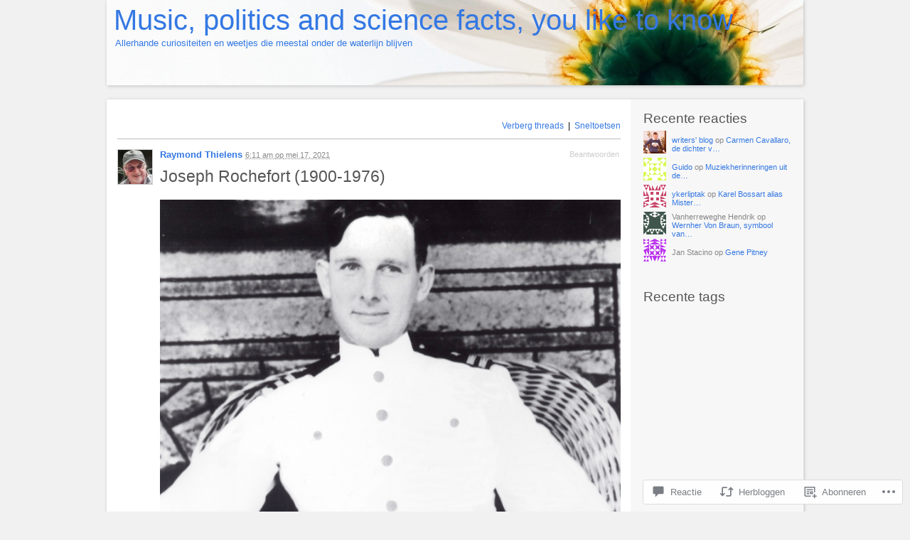

--- FILE ---
content_type: text/html; charset=UTF-8
request_url: https://rayshoekje.blog/2021/05/17/joseph-rochefort-1900-1976/
body_size: 28256
content:
<!DOCTYPE html PUBLIC "-//W3C//DTD XHTML 1.1//EN" "http://www.w3.org/TR/xhtml11/DTD/xhtml11.dtd">
<html xmlns="http://www.w3.org/1999/xhtml" lang="nl">
<head profile="http://gmpg.org/xfn/11">
<meta http-equiv="Content-Type" content="text/html; charset=UTF-8" />
<meta name="viewport" content="width=device-width, initial-scale=1.0" />
<title>Joseph Rochefort (1900-1976) | Music, politics and science facts, you like to know</title>
<link rel="pingback" href="https://rayshoekje.blog/xmlrpc.php" />
<meta name='robots' content='max-image-preview:large' />

<!-- Async WordPress.com Remote Login -->
<script id="wpcom_remote_login_js">
var wpcom_remote_login_extra_auth = '';
function wpcom_remote_login_remove_dom_node_id( element_id ) {
	var dom_node = document.getElementById( element_id );
	if ( dom_node ) { dom_node.parentNode.removeChild( dom_node ); }
}
function wpcom_remote_login_remove_dom_node_classes( class_name ) {
	var dom_nodes = document.querySelectorAll( '.' + class_name );
	for ( var i = 0; i < dom_nodes.length; i++ ) {
		dom_nodes[ i ].parentNode.removeChild( dom_nodes[ i ] );
	}
}
function wpcom_remote_login_final_cleanup() {
	wpcom_remote_login_remove_dom_node_classes( "wpcom_remote_login_msg" );
	wpcom_remote_login_remove_dom_node_id( "wpcom_remote_login_key" );
	wpcom_remote_login_remove_dom_node_id( "wpcom_remote_login_validate" );
	wpcom_remote_login_remove_dom_node_id( "wpcom_remote_login_js" );
	wpcom_remote_login_remove_dom_node_id( "wpcom_request_access_iframe" );
	wpcom_remote_login_remove_dom_node_id( "wpcom_request_access_styles" );
}

// Watch for messages back from the remote login
window.addEventListener( "message", function( e ) {
	if ( e.origin === "https://r-login.wordpress.com" ) {
		var data = {};
		try {
			data = JSON.parse( e.data );
		} catch( e ) {
			wpcom_remote_login_final_cleanup();
			return;
		}

		if ( data.msg === 'LOGIN' ) {
			// Clean up the login check iframe
			wpcom_remote_login_remove_dom_node_id( "wpcom_remote_login_key" );

			var id_regex = new RegExp( /^[0-9]+$/ );
			var token_regex = new RegExp( /^.*|.*|.*$/ );
			if (
				token_regex.test( data.token )
				&& id_regex.test( data.wpcomid )
			) {
				// We have everything we need to ask for a login
				var script = document.createElement( "script" );
				script.setAttribute( "id", "wpcom_remote_login_validate" );
				script.src = '/remote-login.php?wpcom_remote_login=validate'
					+ '&wpcomid=' + data.wpcomid
					+ '&token=' + encodeURIComponent( data.token )
					+ '&host=' + window.location.protocol
					+ '//' + window.location.hostname
					+ '&postid=442'
					+ '&is_singular=1';
				document.body.appendChild( script );
			}

			return;
		}

		// Safari ITP, not logged in, so redirect
		if ( data.msg === 'LOGIN-REDIRECT' ) {
			window.location = 'https://wordpress.com/log-in?redirect_to=' + window.location.href;
			return;
		}

		// Safari ITP, storage access failed, remove the request
		if ( data.msg === 'LOGIN-REMOVE' ) {
			var css_zap = 'html { -webkit-transition: margin-top 1s; transition: margin-top 1s; } /* 9001 */ html { margin-top: 0 !important; } * html body { margin-top: 0 !important; } @media screen and ( max-width: 782px ) { html { margin-top: 0 !important; } * html body { margin-top: 0 !important; } }';
			var style_zap = document.createElement( 'style' );
			style_zap.type = 'text/css';
			style_zap.appendChild( document.createTextNode( css_zap ) );
			document.body.appendChild( style_zap );

			var e = document.getElementById( 'wpcom_request_access_iframe' );
			e.parentNode.removeChild( e );

			document.cookie = 'wordpress_com_login_access=denied; path=/; max-age=31536000';

			return;
		}

		// Safari ITP
		if ( data.msg === 'REQUEST_ACCESS' ) {
			console.log( 'request access: safari' );

			// Check ITP iframe enable/disable knob
			if ( wpcom_remote_login_extra_auth !== 'safari_itp_iframe' ) {
				return;
			}

			// If we are in a "private window" there is no ITP.
			var private_window = false;
			try {
				var opendb = window.openDatabase( null, null, null, null );
			} catch( e ) {
				private_window = true;
			}

			if ( private_window ) {
				console.log( 'private window' );
				return;
			}

			var iframe = document.createElement( 'iframe' );
			iframe.id = 'wpcom_request_access_iframe';
			iframe.setAttribute( 'scrolling', 'no' );
			iframe.setAttribute( 'sandbox', 'allow-storage-access-by-user-activation allow-scripts allow-same-origin allow-top-navigation-by-user-activation' );
			iframe.src = 'https://r-login.wordpress.com/remote-login.php?wpcom_remote_login=request_access&origin=' + encodeURIComponent( data.origin ) + '&wpcomid=' + encodeURIComponent( data.wpcomid );

			var css = 'html { -webkit-transition: margin-top 1s; transition: margin-top 1s; } /* 9001 */ html { margin-top: 46px !important; } * html body { margin-top: 46px !important; } @media screen and ( max-width: 660px ) { html { margin-top: 71px !important; } * html body { margin-top: 71px !important; } #wpcom_request_access_iframe { display: block; height: 71px !important; } } #wpcom_request_access_iframe { border: 0px; height: 46px; position: fixed; top: 0; left: 0; width: 100%; min-width: 100%; z-index: 99999; background: #23282d; } ';

			var style = document.createElement( 'style' );
			style.type = 'text/css';
			style.id = 'wpcom_request_access_styles';
			style.appendChild( document.createTextNode( css ) );
			document.body.appendChild( style );

			document.body.appendChild( iframe );
		}

		if ( data.msg === 'DONE' ) {
			wpcom_remote_login_final_cleanup();
		}
	}
}, false );

// Inject the remote login iframe after the page has had a chance to load
// more critical resources
window.addEventListener( "DOMContentLoaded", function( e ) {
	var iframe = document.createElement( "iframe" );
	iframe.style.display = "none";
	iframe.setAttribute( "scrolling", "no" );
	iframe.setAttribute( "id", "wpcom_remote_login_key" );
	iframe.src = "https://r-login.wordpress.com/remote-login.php"
		+ "?wpcom_remote_login=key"
		+ "&origin=aHR0cHM6Ly9yYXlzaG9la2plLmJsb2c%3D"
		+ "&wpcomid=164164352"
		+ "&time=" + Math.floor( Date.now() / 1000 );
	document.body.appendChild( iframe );
}, false );
</script>
		<script type="text/javascript">
			// <![CDATA[

			// P2 Configuration
			var ajaxUrl                 = "https://rayshoekje.blog/wp-admin/admin-ajax.php?p2ajax=true";
			var ajaxReadUrl             = "https://rayshoekje.blog/feed/p2.ajax/?p2ajax=true";
			var updateRate              = "30000"; // 30 seconds
			var nonce                   = "38c14a4d73";
			var login_url               = "https://rayshoekje.wordpress.com/wp-login.php?redirect_to=https%3A%2F%2Frayshoekje.blog%2F2021%2F05%2F17%2Fjoseph-rochefort-1900-1976%2F";
			var templateDir             = "https://s0.wp.com/wp-content/themes/pub/p2";
			var isFirstFrontPage        = 0;
			var isFrontPage             = 0;
			var isSingle                = 1;
			var isPage                  = 0;
			var isUserLoggedIn          = 0;
			var prologueTagsuggest      = 1;
			var prologuePostsUpdates    = 1;
			var prologueCommentsUpdates = 1;
			var getPostsUpdate          = 0;
			var getCommentsUpdate       = 0;
			var inlineEditPosts         = 1;
			var inlineEditComments      = 1;
			var wpUrl                   = "https://rayshoekje.wordpress.com";
			var rssUrl                  = "";
			var pageLoadTime            = "2026-01-26 03:28:30";
			var commentsOnPost          = new Array;
			var postsOnPage             = new Array;
			var postsOnPageQS           = '';
			var currPost                = -1;
			var currComment             = -1;
			var commentLoop             = false;
			var lcwidget                = false;
			var hidecomments            = false;
			var commentsLists           = '';
			var newUnseenUpdates        = 0;
			var mentionData             = null;
			var p2CurrentVersion        = 3;
			var p2StoredVersion         = 3;
			// ]]>
		</script>
<link rel='dns-prefetch' href='//s0.wp.com' />
<link rel='dns-prefetch' href='//wordpress.com' />
<link rel="alternate" type="application/rss+xml" title="Music, politics and science facts, you like to know &raquo; Feed" href="https://rayshoekje.blog/feed/" />
<link rel="alternate" type="application/rss+xml" title="Music, politics and science facts, you like to know &raquo; Reactiesfeed" href="https://rayshoekje.blog/comments/feed/" />
		<script type="text/javascript">
		//<![CDATA[
		var wpLocale = {"month":["januari","februari","maart","april","mei","juni","juli","augustus","september","oktober","november","december"],"monthabbrev":["jan","feb","mrt","apr","mei","jun","jul","aug","sep","okt","nov","dec"],"weekday":["zondag","maandag","dinsdag","woensdag","donderdag","vrijdag","zaterdag"],"weekdayabbrev":["zo","ma","di","wo","do","vr","za"]};
		//]]>
		</script>
		<link rel="alternate" type="application/rss+xml" title="Music, politics and science facts, you like to know &raquo; Joseph Rochefort (1900-1976) Reactiesfeed" href="https://rayshoekje.blog/2021/05/17/joseph-rochefort-1900-1976/feed/" />
	<script type="text/javascript">
		/* <![CDATA[ */
		function addLoadEvent(func) {
			var oldonload = window.onload;
			if (typeof window.onload != 'function') {
				window.onload = func;
			} else {
				window.onload = function () {
					oldonload();
					func();
				}
			}
		}
		/* ]]> */
	</script>
	<link crossorigin='anonymous' rel='stylesheet' id='all-css-0-1' href='/_static/??-eJxtzEkKgDAQRNELGZs4EDfiWUJsxMzYHby+RARB3BQ8KD6cWZgUGSNDKCL7su2RwCJnbdxjCCnVWYtHggO9ZlxFTsQftYaogf+k3x2+4Vv1voRZqrHvpkHJwV5glDTa&cssminify=yes' type='text/css' media='all' />
<style id='wp-emoji-styles-inline-css'>

	img.wp-smiley, img.emoji {
		display: inline !important;
		border: none !important;
		box-shadow: none !important;
		height: 1em !important;
		width: 1em !important;
		margin: 0 0.07em !important;
		vertical-align: -0.1em !important;
		background: none !important;
		padding: 0 !important;
	}
/*# sourceURL=wp-emoji-styles-inline-css */
</style>
<link crossorigin='anonymous' rel='stylesheet' id='all-css-2-1' href='/wp-content/plugins/gutenberg-core/v22.4.0/build/styles/block-library/style.min.css?m=1768935615i&cssminify=yes' type='text/css' media='all' />
<style id='wp-block-library-inline-css'>
.has-text-align-justify {
	text-align:justify;
}
.has-text-align-justify{text-align:justify;}

/*# sourceURL=wp-block-library-inline-css */
</style><style id='wp-block-image-inline-css'>
.wp-block-image>a,.wp-block-image>figure>a{display:inline-block}.wp-block-image img{box-sizing:border-box;height:auto;max-width:100%;vertical-align:bottom}@media not (prefers-reduced-motion){.wp-block-image img.hide{visibility:hidden}.wp-block-image img.show{animation:show-content-image .4s}}.wp-block-image[style*=border-radius] img,.wp-block-image[style*=border-radius]>a{border-radius:inherit}.wp-block-image.has-custom-border img{box-sizing:border-box}.wp-block-image.aligncenter{text-align:center}.wp-block-image.alignfull>a,.wp-block-image.alignwide>a{width:100%}.wp-block-image.alignfull img,.wp-block-image.alignwide img{height:auto;width:100%}.wp-block-image .aligncenter,.wp-block-image .alignleft,.wp-block-image .alignright,.wp-block-image.aligncenter,.wp-block-image.alignleft,.wp-block-image.alignright{display:table}.wp-block-image .aligncenter>figcaption,.wp-block-image .alignleft>figcaption,.wp-block-image .alignright>figcaption,.wp-block-image.aligncenter>figcaption,.wp-block-image.alignleft>figcaption,.wp-block-image.alignright>figcaption{caption-side:bottom;display:table-caption}.wp-block-image .alignleft{float:left;margin:.5em 1em .5em 0}.wp-block-image .alignright{float:right;margin:.5em 0 .5em 1em}.wp-block-image .aligncenter{margin-left:auto;margin-right:auto}.wp-block-image :where(figcaption){margin-bottom:1em;margin-top:.5em}.wp-block-image.is-style-circle-mask img{border-radius:9999px}@supports ((-webkit-mask-image:none) or (mask-image:none)) or (-webkit-mask-image:none){.wp-block-image.is-style-circle-mask img{border-radius:0;-webkit-mask-image:url('data:image/svg+xml;utf8,<svg viewBox="0 0 100 100" xmlns="http://www.w3.org/2000/svg"><circle cx="50" cy="50" r="50"/></svg>');mask-image:url('data:image/svg+xml;utf8,<svg viewBox="0 0 100 100" xmlns="http://www.w3.org/2000/svg"><circle cx="50" cy="50" r="50"/></svg>');mask-mode:alpha;-webkit-mask-position:center;mask-position:center;-webkit-mask-repeat:no-repeat;mask-repeat:no-repeat;-webkit-mask-size:contain;mask-size:contain}}:root :where(.wp-block-image.is-style-rounded img,.wp-block-image .is-style-rounded img){border-radius:9999px}.wp-block-image figure{margin:0}.wp-lightbox-container{display:flex;flex-direction:column;position:relative}.wp-lightbox-container img{cursor:zoom-in}.wp-lightbox-container img:hover+button{opacity:1}.wp-lightbox-container button{align-items:center;backdrop-filter:blur(16px) saturate(180%);background-color:#5a5a5a40;border:none;border-radius:4px;cursor:zoom-in;display:flex;height:20px;justify-content:center;opacity:0;padding:0;position:absolute;right:16px;text-align:center;top:16px;width:20px;z-index:100}@media not (prefers-reduced-motion){.wp-lightbox-container button{transition:opacity .2s ease}}.wp-lightbox-container button:focus-visible{outline:3px auto #5a5a5a40;outline:3px auto -webkit-focus-ring-color;outline-offset:3px}.wp-lightbox-container button:hover{cursor:pointer;opacity:1}.wp-lightbox-container button:focus{opacity:1}.wp-lightbox-container button:focus,.wp-lightbox-container button:hover,.wp-lightbox-container button:not(:hover):not(:active):not(.has-background){background-color:#5a5a5a40;border:none}.wp-lightbox-overlay{box-sizing:border-box;cursor:zoom-out;height:100vh;left:0;overflow:hidden;position:fixed;top:0;visibility:hidden;width:100%;z-index:100000}.wp-lightbox-overlay .close-button{align-items:center;cursor:pointer;display:flex;justify-content:center;min-height:40px;min-width:40px;padding:0;position:absolute;right:calc(env(safe-area-inset-right) + 16px);top:calc(env(safe-area-inset-top) + 16px);z-index:5000000}.wp-lightbox-overlay .close-button:focus,.wp-lightbox-overlay .close-button:hover,.wp-lightbox-overlay .close-button:not(:hover):not(:active):not(.has-background){background:none;border:none}.wp-lightbox-overlay .lightbox-image-container{height:var(--wp--lightbox-container-height);left:50%;overflow:hidden;position:absolute;top:50%;transform:translate(-50%,-50%);transform-origin:top left;width:var(--wp--lightbox-container-width);z-index:9999999999}.wp-lightbox-overlay .wp-block-image{align-items:center;box-sizing:border-box;display:flex;height:100%;justify-content:center;margin:0;position:relative;transform-origin:0 0;width:100%;z-index:3000000}.wp-lightbox-overlay .wp-block-image img{height:var(--wp--lightbox-image-height);min-height:var(--wp--lightbox-image-height);min-width:var(--wp--lightbox-image-width);width:var(--wp--lightbox-image-width)}.wp-lightbox-overlay .wp-block-image figcaption{display:none}.wp-lightbox-overlay button{background:none;border:none}.wp-lightbox-overlay .scrim{background-color:#fff;height:100%;opacity:.9;position:absolute;width:100%;z-index:2000000}.wp-lightbox-overlay.active{visibility:visible}@media not (prefers-reduced-motion){.wp-lightbox-overlay.active{animation:turn-on-visibility .25s both}.wp-lightbox-overlay.active img{animation:turn-on-visibility .35s both}.wp-lightbox-overlay.show-closing-animation:not(.active){animation:turn-off-visibility .35s both}.wp-lightbox-overlay.show-closing-animation:not(.active) img{animation:turn-off-visibility .25s both}.wp-lightbox-overlay.zoom.active{animation:none;opacity:1;visibility:visible}.wp-lightbox-overlay.zoom.active .lightbox-image-container{animation:lightbox-zoom-in .4s}.wp-lightbox-overlay.zoom.active .lightbox-image-container img{animation:none}.wp-lightbox-overlay.zoom.active .scrim{animation:turn-on-visibility .4s forwards}.wp-lightbox-overlay.zoom.show-closing-animation:not(.active){animation:none}.wp-lightbox-overlay.zoom.show-closing-animation:not(.active) .lightbox-image-container{animation:lightbox-zoom-out .4s}.wp-lightbox-overlay.zoom.show-closing-animation:not(.active) .lightbox-image-container img{animation:none}.wp-lightbox-overlay.zoom.show-closing-animation:not(.active) .scrim{animation:turn-off-visibility .4s forwards}}@keyframes show-content-image{0%{visibility:hidden}99%{visibility:hidden}to{visibility:visible}}@keyframes turn-on-visibility{0%{opacity:0}to{opacity:1}}@keyframes turn-off-visibility{0%{opacity:1;visibility:visible}99%{opacity:0;visibility:visible}to{opacity:0;visibility:hidden}}@keyframes lightbox-zoom-in{0%{transform:translate(calc((-100vw + var(--wp--lightbox-scrollbar-width))/2 + var(--wp--lightbox-initial-left-position)),calc(-50vh + var(--wp--lightbox-initial-top-position))) scale(var(--wp--lightbox-scale))}to{transform:translate(-50%,-50%) scale(1)}}@keyframes lightbox-zoom-out{0%{transform:translate(-50%,-50%) scale(1);visibility:visible}99%{visibility:visible}to{transform:translate(calc((-100vw + var(--wp--lightbox-scrollbar-width))/2 + var(--wp--lightbox-initial-left-position)),calc(-50vh + var(--wp--lightbox-initial-top-position))) scale(var(--wp--lightbox-scale));visibility:hidden}}
/*# sourceURL=https://s0.wp.com/wp-content/plugins/gutenberg-core/v22.4.0/build/styles/block-library/image/style.min.css */
</style>
<style id='wp-block-paragraph-inline-css'>
.is-small-text{font-size:.875em}.is-regular-text{font-size:1em}.is-large-text{font-size:2.25em}.is-larger-text{font-size:3em}.has-drop-cap:not(:focus):first-letter{float:left;font-size:8.4em;font-style:normal;font-weight:100;line-height:.68;margin:.05em .1em 0 0;text-transform:uppercase}body.rtl .has-drop-cap:not(:focus):first-letter{float:none;margin-left:.1em}p.has-drop-cap.has-background{overflow:hidden}:root :where(p.has-background){padding:1.25em 2.375em}:where(p.has-text-color:not(.has-link-color)) a{color:inherit}p.has-text-align-left[style*="writing-mode:vertical-lr"],p.has-text-align-right[style*="writing-mode:vertical-rl"]{rotate:180deg}
/*# sourceURL=https://s0.wp.com/wp-content/plugins/gutenberg-core/v22.4.0/build/styles/block-library/paragraph/style.min.css */
</style>
<style id='global-styles-inline-css'>
:root{--wp--preset--aspect-ratio--square: 1;--wp--preset--aspect-ratio--4-3: 4/3;--wp--preset--aspect-ratio--3-4: 3/4;--wp--preset--aspect-ratio--3-2: 3/2;--wp--preset--aspect-ratio--2-3: 2/3;--wp--preset--aspect-ratio--16-9: 16/9;--wp--preset--aspect-ratio--9-16: 9/16;--wp--preset--color--black: #000000;--wp--preset--color--cyan-bluish-gray: #abb8c3;--wp--preset--color--white: #ffffff;--wp--preset--color--pale-pink: #f78da7;--wp--preset--color--vivid-red: #cf2e2e;--wp--preset--color--luminous-vivid-orange: #ff6900;--wp--preset--color--luminous-vivid-amber: #fcb900;--wp--preset--color--light-green-cyan: #7bdcb5;--wp--preset--color--vivid-green-cyan: #00d084;--wp--preset--color--pale-cyan-blue: #8ed1fc;--wp--preset--color--vivid-cyan-blue: #0693e3;--wp--preset--color--vivid-purple: #9b51e0;--wp--preset--gradient--vivid-cyan-blue-to-vivid-purple: linear-gradient(135deg,rgb(6,147,227) 0%,rgb(155,81,224) 100%);--wp--preset--gradient--light-green-cyan-to-vivid-green-cyan: linear-gradient(135deg,rgb(122,220,180) 0%,rgb(0,208,130) 100%);--wp--preset--gradient--luminous-vivid-amber-to-luminous-vivid-orange: linear-gradient(135deg,rgb(252,185,0) 0%,rgb(255,105,0) 100%);--wp--preset--gradient--luminous-vivid-orange-to-vivid-red: linear-gradient(135deg,rgb(255,105,0) 0%,rgb(207,46,46) 100%);--wp--preset--gradient--very-light-gray-to-cyan-bluish-gray: linear-gradient(135deg,rgb(238,238,238) 0%,rgb(169,184,195) 100%);--wp--preset--gradient--cool-to-warm-spectrum: linear-gradient(135deg,rgb(74,234,220) 0%,rgb(151,120,209) 20%,rgb(207,42,186) 40%,rgb(238,44,130) 60%,rgb(251,105,98) 80%,rgb(254,248,76) 100%);--wp--preset--gradient--blush-light-purple: linear-gradient(135deg,rgb(255,206,236) 0%,rgb(152,150,240) 100%);--wp--preset--gradient--blush-bordeaux: linear-gradient(135deg,rgb(254,205,165) 0%,rgb(254,45,45) 50%,rgb(107,0,62) 100%);--wp--preset--gradient--luminous-dusk: linear-gradient(135deg,rgb(255,203,112) 0%,rgb(199,81,192) 50%,rgb(65,88,208) 100%);--wp--preset--gradient--pale-ocean: linear-gradient(135deg,rgb(255,245,203) 0%,rgb(182,227,212) 50%,rgb(51,167,181) 100%);--wp--preset--gradient--electric-grass: linear-gradient(135deg,rgb(202,248,128) 0%,rgb(113,206,126) 100%);--wp--preset--gradient--midnight: linear-gradient(135deg,rgb(2,3,129) 0%,rgb(40,116,252) 100%);--wp--preset--font-size--small: 13px;--wp--preset--font-size--medium: 20px;--wp--preset--font-size--large: 36px;--wp--preset--font-size--x-large: 42px;--wp--preset--font-family--albert-sans: 'Albert Sans', sans-serif;--wp--preset--font-family--alegreya: Alegreya, serif;--wp--preset--font-family--arvo: Arvo, serif;--wp--preset--font-family--bodoni-moda: 'Bodoni Moda', serif;--wp--preset--font-family--bricolage-grotesque: 'Bricolage Grotesque', sans-serif;--wp--preset--font-family--cabin: Cabin, sans-serif;--wp--preset--font-family--chivo: Chivo, sans-serif;--wp--preset--font-family--commissioner: Commissioner, sans-serif;--wp--preset--font-family--cormorant: Cormorant, serif;--wp--preset--font-family--courier-prime: 'Courier Prime', monospace;--wp--preset--font-family--crimson-pro: 'Crimson Pro', serif;--wp--preset--font-family--dm-mono: 'DM Mono', monospace;--wp--preset--font-family--dm-sans: 'DM Sans', sans-serif;--wp--preset--font-family--dm-serif-display: 'DM Serif Display', serif;--wp--preset--font-family--domine: Domine, serif;--wp--preset--font-family--eb-garamond: 'EB Garamond', serif;--wp--preset--font-family--epilogue: Epilogue, sans-serif;--wp--preset--font-family--fahkwang: Fahkwang, sans-serif;--wp--preset--font-family--figtree: Figtree, sans-serif;--wp--preset--font-family--fira-sans: 'Fira Sans', sans-serif;--wp--preset--font-family--fjalla-one: 'Fjalla One', sans-serif;--wp--preset--font-family--fraunces: Fraunces, serif;--wp--preset--font-family--gabarito: Gabarito, system-ui;--wp--preset--font-family--ibm-plex-mono: 'IBM Plex Mono', monospace;--wp--preset--font-family--ibm-plex-sans: 'IBM Plex Sans', sans-serif;--wp--preset--font-family--ibarra-real-nova: 'Ibarra Real Nova', serif;--wp--preset--font-family--instrument-serif: 'Instrument Serif', serif;--wp--preset--font-family--inter: Inter, sans-serif;--wp--preset--font-family--josefin-sans: 'Josefin Sans', sans-serif;--wp--preset--font-family--jost: Jost, sans-serif;--wp--preset--font-family--libre-baskerville: 'Libre Baskerville', serif;--wp--preset--font-family--libre-franklin: 'Libre Franklin', sans-serif;--wp--preset--font-family--literata: Literata, serif;--wp--preset--font-family--lora: Lora, serif;--wp--preset--font-family--merriweather: Merriweather, serif;--wp--preset--font-family--montserrat: Montserrat, sans-serif;--wp--preset--font-family--newsreader: Newsreader, serif;--wp--preset--font-family--noto-sans-mono: 'Noto Sans Mono', sans-serif;--wp--preset--font-family--nunito: Nunito, sans-serif;--wp--preset--font-family--open-sans: 'Open Sans', sans-serif;--wp--preset--font-family--overpass: Overpass, sans-serif;--wp--preset--font-family--pt-serif: 'PT Serif', serif;--wp--preset--font-family--petrona: Petrona, serif;--wp--preset--font-family--piazzolla: Piazzolla, serif;--wp--preset--font-family--playfair-display: 'Playfair Display', serif;--wp--preset--font-family--plus-jakarta-sans: 'Plus Jakarta Sans', sans-serif;--wp--preset--font-family--poppins: Poppins, sans-serif;--wp--preset--font-family--raleway: Raleway, sans-serif;--wp--preset--font-family--roboto: Roboto, sans-serif;--wp--preset--font-family--roboto-slab: 'Roboto Slab', serif;--wp--preset--font-family--rubik: Rubik, sans-serif;--wp--preset--font-family--rufina: Rufina, serif;--wp--preset--font-family--sora: Sora, sans-serif;--wp--preset--font-family--source-sans-3: 'Source Sans 3', sans-serif;--wp--preset--font-family--source-serif-4: 'Source Serif 4', serif;--wp--preset--font-family--space-mono: 'Space Mono', monospace;--wp--preset--font-family--syne: Syne, sans-serif;--wp--preset--font-family--texturina: Texturina, serif;--wp--preset--font-family--urbanist: Urbanist, sans-serif;--wp--preset--font-family--work-sans: 'Work Sans', sans-serif;--wp--preset--spacing--20: 0.44rem;--wp--preset--spacing--30: 0.67rem;--wp--preset--spacing--40: 1rem;--wp--preset--spacing--50: 1.5rem;--wp--preset--spacing--60: 2.25rem;--wp--preset--spacing--70: 3.38rem;--wp--preset--spacing--80: 5.06rem;--wp--preset--shadow--natural: 6px 6px 9px rgba(0, 0, 0, 0.2);--wp--preset--shadow--deep: 12px 12px 50px rgba(0, 0, 0, 0.4);--wp--preset--shadow--sharp: 6px 6px 0px rgba(0, 0, 0, 0.2);--wp--preset--shadow--outlined: 6px 6px 0px -3px rgb(255, 255, 255), 6px 6px rgb(0, 0, 0);--wp--preset--shadow--crisp: 6px 6px 0px rgb(0, 0, 0);}:where(body) { margin: 0; }:where(.is-layout-flex){gap: 0.5em;}:where(.is-layout-grid){gap: 0.5em;}body .is-layout-flex{display: flex;}.is-layout-flex{flex-wrap: wrap;align-items: center;}.is-layout-flex > :is(*, div){margin: 0;}body .is-layout-grid{display: grid;}.is-layout-grid > :is(*, div){margin: 0;}body{padding-top: 0px;padding-right: 0px;padding-bottom: 0px;padding-left: 0px;}:root :where(.wp-element-button, .wp-block-button__link){background-color: #32373c;border-width: 0;color: #fff;font-family: inherit;font-size: inherit;font-style: inherit;font-weight: inherit;letter-spacing: inherit;line-height: inherit;padding-top: calc(0.667em + 2px);padding-right: calc(1.333em + 2px);padding-bottom: calc(0.667em + 2px);padding-left: calc(1.333em + 2px);text-decoration: none;text-transform: inherit;}.has-black-color{color: var(--wp--preset--color--black) !important;}.has-cyan-bluish-gray-color{color: var(--wp--preset--color--cyan-bluish-gray) !important;}.has-white-color{color: var(--wp--preset--color--white) !important;}.has-pale-pink-color{color: var(--wp--preset--color--pale-pink) !important;}.has-vivid-red-color{color: var(--wp--preset--color--vivid-red) !important;}.has-luminous-vivid-orange-color{color: var(--wp--preset--color--luminous-vivid-orange) !important;}.has-luminous-vivid-amber-color{color: var(--wp--preset--color--luminous-vivid-amber) !important;}.has-light-green-cyan-color{color: var(--wp--preset--color--light-green-cyan) !important;}.has-vivid-green-cyan-color{color: var(--wp--preset--color--vivid-green-cyan) !important;}.has-pale-cyan-blue-color{color: var(--wp--preset--color--pale-cyan-blue) !important;}.has-vivid-cyan-blue-color{color: var(--wp--preset--color--vivid-cyan-blue) !important;}.has-vivid-purple-color{color: var(--wp--preset--color--vivid-purple) !important;}.has-black-background-color{background-color: var(--wp--preset--color--black) !important;}.has-cyan-bluish-gray-background-color{background-color: var(--wp--preset--color--cyan-bluish-gray) !important;}.has-white-background-color{background-color: var(--wp--preset--color--white) !important;}.has-pale-pink-background-color{background-color: var(--wp--preset--color--pale-pink) !important;}.has-vivid-red-background-color{background-color: var(--wp--preset--color--vivid-red) !important;}.has-luminous-vivid-orange-background-color{background-color: var(--wp--preset--color--luminous-vivid-orange) !important;}.has-luminous-vivid-amber-background-color{background-color: var(--wp--preset--color--luminous-vivid-amber) !important;}.has-light-green-cyan-background-color{background-color: var(--wp--preset--color--light-green-cyan) !important;}.has-vivid-green-cyan-background-color{background-color: var(--wp--preset--color--vivid-green-cyan) !important;}.has-pale-cyan-blue-background-color{background-color: var(--wp--preset--color--pale-cyan-blue) !important;}.has-vivid-cyan-blue-background-color{background-color: var(--wp--preset--color--vivid-cyan-blue) !important;}.has-vivid-purple-background-color{background-color: var(--wp--preset--color--vivid-purple) !important;}.has-black-border-color{border-color: var(--wp--preset--color--black) !important;}.has-cyan-bluish-gray-border-color{border-color: var(--wp--preset--color--cyan-bluish-gray) !important;}.has-white-border-color{border-color: var(--wp--preset--color--white) !important;}.has-pale-pink-border-color{border-color: var(--wp--preset--color--pale-pink) !important;}.has-vivid-red-border-color{border-color: var(--wp--preset--color--vivid-red) !important;}.has-luminous-vivid-orange-border-color{border-color: var(--wp--preset--color--luminous-vivid-orange) !important;}.has-luminous-vivid-amber-border-color{border-color: var(--wp--preset--color--luminous-vivid-amber) !important;}.has-light-green-cyan-border-color{border-color: var(--wp--preset--color--light-green-cyan) !important;}.has-vivid-green-cyan-border-color{border-color: var(--wp--preset--color--vivid-green-cyan) !important;}.has-pale-cyan-blue-border-color{border-color: var(--wp--preset--color--pale-cyan-blue) !important;}.has-vivid-cyan-blue-border-color{border-color: var(--wp--preset--color--vivid-cyan-blue) !important;}.has-vivid-purple-border-color{border-color: var(--wp--preset--color--vivid-purple) !important;}.has-vivid-cyan-blue-to-vivid-purple-gradient-background{background: var(--wp--preset--gradient--vivid-cyan-blue-to-vivid-purple) !important;}.has-light-green-cyan-to-vivid-green-cyan-gradient-background{background: var(--wp--preset--gradient--light-green-cyan-to-vivid-green-cyan) !important;}.has-luminous-vivid-amber-to-luminous-vivid-orange-gradient-background{background: var(--wp--preset--gradient--luminous-vivid-amber-to-luminous-vivid-orange) !important;}.has-luminous-vivid-orange-to-vivid-red-gradient-background{background: var(--wp--preset--gradient--luminous-vivid-orange-to-vivid-red) !important;}.has-very-light-gray-to-cyan-bluish-gray-gradient-background{background: var(--wp--preset--gradient--very-light-gray-to-cyan-bluish-gray) !important;}.has-cool-to-warm-spectrum-gradient-background{background: var(--wp--preset--gradient--cool-to-warm-spectrum) !important;}.has-blush-light-purple-gradient-background{background: var(--wp--preset--gradient--blush-light-purple) !important;}.has-blush-bordeaux-gradient-background{background: var(--wp--preset--gradient--blush-bordeaux) !important;}.has-luminous-dusk-gradient-background{background: var(--wp--preset--gradient--luminous-dusk) !important;}.has-pale-ocean-gradient-background{background: var(--wp--preset--gradient--pale-ocean) !important;}.has-electric-grass-gradient-background{background: var(--wp--preset--gradient--electric-grass) !important;}.has-midnight-gradient-background{background: var(--wp--preset--gradient--midnight) !important;}.has-small-font-size{font-size: var(--wp--preset--font-size--small) !important;}.has-medium-font-size{font-size: var(--wp--preset--font-size--medium) !important;}.has-large-font-size{font-size: var(--wp--preset--font-size--large) !important;}.has-x-large-font-size{font-size: var(--wp--preset--font-size--x-large) !important;}.has-albert-sans-font-family{font-family: var(--wp--preset--font-family--albert-sans) !important;}.has-alegreya-font-family{font-family: var(--wp--preset--font-family--alegreya) !important;}.has-arvo-font-family{font-family: var(--wp--preset--font-family--arvo) !important;}.has-bodoni-moda-font-family{font-family: var(--wp--preset--font-family--bodoni-moda) !important;}.has-bricolage-grotesque-font-family{font-family: var(--wp--preset--font-family--bricolage-grotesque) !important;}.has-cabin-font-family{font-family: var(--wp--preset--font-family--cabin) !important;}.has-chivo-font-family{font-family: var(--wp--preset--font-family--chivo) !important;}.has-commissioner-font-family{font-family: var(--wp--preset--font-family--commissioner) !important;}.has-cormorant-font-family{font-family: var(--wp--preset--font-family--cormorant) !important;}.has-courier-prime-font-family{font-family: var(--wp--preset--font-family--courier-prime) !important;}.has-crimson-pro-font-family{font-family: var(--wp--preset--font-family--crimson-pro) !important;}.has-dm-mono-font-family{font-family: var(--wp--preset--font-family--dm-mono) !important;}.has-dm-sans-font-family{font-family: var(--wp--preset--font-family--dm-sans) !important;}.has-dm-serif-display-font-family{font-family: var(--wp--preset--font-family--dm-serif-display) !important;}.has-domine-font-family{font-family: var(--wp--preset--font-family--domine) !important;}.has-eb-garamond-font-family{font-family: var(--wp--preset--font-family--eb-garamond) !important;}.has-epilogue-font-family{font-family: var(--wp--preset--font-family--epilogue) !important;}.has-fahkwang-font-family{font-family: var(--wp--preset--font-family--fahkwang) !important;}.has-figtree-font-family{font-family: var(--wp--preset--font-family--figtree) !important;}.has-fira-sans-font-family{font-family: var(--wp--preset--font-family--fira-sans) !important;}.has-fjalla-one-font-family{font-family: var(--wp--preset--font-family--fjalla-one) !important;}.has-fraunces-font-family{font-family: var(--wp--preset--font-family--fraunces) !important;}.has-gabarito-font-family{font-family: var(--wp--preset--font-family--gabarito) !important;}.has-ibm-plex-mono-font-family{font-family: var(--wp--preset--font-family--ibm-plex-mono) !important;}.has-ibm-plex-sans-font-family{font-family: var(--wp--preset--font-family--ibm-plex-sans) !important;}.has-ibarra-real-nova-font-family{font-family: var(--wp--preset--font-family--ibarra-real-nova) !important;}.has-instrument-serif-font-family{font-family: var(--wp--preset--font-family--instrument-serif) !important;}.has-inter-font-family{font-family: var(--wp--preset--font-family--inter) !important;}.has-josefin-sans-font-family{font-family: var(--wp--preset--font-family--josefin-sans) !important;}.has-jost-font-family{font-family: var(--wp--preset--font-family--jost) !important;}.has-libre-baskerville-font-family{font-family: var(--wp--preset--font-family--libre-baskerville) !important;}.has-libre-franklin-font-family{font-family: var(--wp--preset--font-family--libre-franklin) !important;}.has-literata-font-family{font-family: var(--wp--preset--font-family--literata) !important;}.has-lora-font-family{font-family: var(--wp--preset--font-family--lora) !important;}.has-merriweather-font-family{font-family: var(--wp--preset--font-family--merriweather) !important;}.has-montserrat-font-family{font-family: var(--wp--preset--font-family--montserrat) !important;}.has-newsreader-font-family{font-family: var(--wp--preset--font-family--newsreader) !important;}.has-noto-sans-mono-font-family{font-family: var(--wp--preset--font-family--noto-sans-mono) !important;}.has-nunito-font-family{font-family: var(--wp--preset--font-family--nunito) !important;}.has-open-sans-font-family{font-family: var(--wp--preset--font-family--open-sans) !important;}.has-overpass-font-family{font-family: var(--wp--preset--font-family--overpass) !important;}.has-pt-serif-font-family{font-family: var(--wp--preset--font-family--pt-serif) !important;}.has-petrona-font-family{font-family: var(--wp--preset--font-family--petrona) !important;}.has-piazzolla-font-family{font-family: var(--wp--preset--font-family--piazzolla) !important;}.has-playfair-display-font-family{font-family: var(--wp--preset--font-family--playfair-display) !important;}.has-plus-jakarta-sans-font-family{font-family: var(--wp--preset--font-family--plus-jakarta-sans) !important;}.has-poppins-font-family{font-family: var(--wp--preset--font-family--poppins) !important;}.has-raleway-font-family{font-family: var(--wp--preset--font-family--raleway) !important;}.has-roboto-font-family{font-family: var(--wp--preset--font-family--roboto) !important;}.has-roboto-slab-font-family{font-family: var(--wp--preset--font-family--roboto-slab) !important;}.has-rubik-font-family{font-family: var(--wp--preset--font-family--rubik) !important;}.has-rufina-font-family{font-family: var(--wp--preset--font-family--rufina) !important;}.has-sora-font-family{font-family: var(--wp--preset--font-family--sora) !important;}.has-source-sans-3-font-family{font-family: var(--wp--preset--font-family--source-sans-3) !important;}.has-source-serif-4-font-family{font-family: var(--wp--preset--font-family--source-serif-4) !important;}.has-space-mono-font-family{font-family: var(--wp--preset--font-family--space-mono) !important;}.has-syne-font-family{font-family: var(--wp--preset--font-family--syne) !important;}.has-texturina-font-family{font-family: var(--wp--preset--font-family--texturina) !important;}.has-urbanist-font-family{font-family: var(--wp--preset--font-family--urbanist) !important;}.has-work-sans-font-family{font-family: var(--wp--preset--font-family--work-sans) !important;}
/*# sourceURL=global-styles-inline-css */
</style>

<style id='classic-theme-styles-inline-css'>
.wp-block-button__link{background-color:#32373c;border-radius:9999px;box-shadow:none;color:#fff;font-size:1.125em;padding:calc(.667em + 2px) calc(1.333em + 2px);text-decoration:none}.wp-block-file__button{background:#32373c;color:#fff}.wp-block-accordion-heading{margin:0}.wp-block-accordion-heading__toggle{background-color:inherit!important;color:inherit!important}.wp-block-accordion-heading__toggle:not(:focus-visible){outline:none}.wp-block-accordion-heading__toggle:focus,.wp-block-accordion-heading__toggle:hover{background-color:inherit!important;border:none;box-shadow:none;color:inherit;padding:var(--wp--preset--spacing--20,1em) 0;text-decoration:none}.wp-block-accordion-heading__toggle:focus-visible{outline:auto;outline-offset:0}
/*# sourceURL=/wp-content/plugins/gutenberg-core/v22.4.0/build/styles/block-library/classic.min.css */
</style>
<link crossorigin='anonymous' rel='stylesheet' id='all-css-4-1' href='/_static/??-eJx9j90KwjAMhV/INPtRthvxWWwXtK5py9I6fHs7BlMUdhOSw/nOIThHMMEn8gmjyzfrBU3QLphRsFF1r2oQy9ERTPRURxyspM0Bkl6OlBE54FcQZ/hkTVR0jte0OJgGeyVHXGx72BwLA1rHiUSgTLaZId0LKPt1vESDsyOVS36UFbXoQ7KFlm35y1yrMGaNscHtzQuf6+7U9lXXV+3jDSOfdM4=&cssminify=yes' type='text/css' media='all' />
<link crossorigin='anonymous' rel='stylesheet' id='print-css-5-1' href='/wp-content/themes/pub/p2/style-print.css?m=1368482093i&cssminify=yes' type='text/css' media='print' />
<link crossorigin='anonymous' rel='stylesheet' id='all-css-6-1' href='/_static/??-eJzTLy/QTc7PK0nNK9HPLdUtyClNz8wr1i9KTcrJTwcy0/WTi5G5ekCujj52Temp+bo5+cmJJZn5eSgc3bScxMwikFb7XFtDE1NLExMLc0OTLACohS2q&cssminify=yes' type='text/css' media='all' />
<style id='jetpack-global-styles-frontend-style-inline-css'>
:root { --font-headings: unset; --font-base: unset; --font-headings-default: -apple-system,BlinkMacSystemFont,"Segoe UI",Roboto,Oxygen-Sans,Ubuntu,Cantarell,"Helvetica Neue",sans-serif; --font-base-default: -apple-system,BlinkMacSystemFont,"Segoe UI",Roboto,Oxygen-Sans,Ubuntu,Cantarell,"Helvetica Neue",sans-serif;}
/*# sourceURL=jetpack-global-styles-frontend-style-inline-css */
</style>
<link crossorigin='anonymous' rel='stylesheet' id='all-css-8-1' href='/_static/??-eJyNjcEKwjAQRH/IuFRT6kX8FNkmS5K6yQY3Qfx7bfEiXrwM82B4A49qnJRGpUHupnIPqSgs1Cq624chi6zhO5OCRryTR++fW00l7J3qDv43XVNxoOISsmEJol/wY2uR8vs3WggsM/I6uOTzMI3Hw8lOg11eUT1JKA==&cssminify=yes' type='text/css' media='all' />
<script type="text/javascript" id="jetpack_related-posts-js-extra">
/* <![CDATA[ */
var related_posts_js_options = {"post_heading":"h4"};
//# sourceURL=jetpack_related-posts-js-extra
/* ]]> */
</script>
<script type="text/javascript" id="utils-js-extra">
/* <![CDATA[ */
var userSettings = {"url":"/","uid":"0","time":"1769398110","secure":"1"};
//# sourceURL=utils-js-extra
/* ]]> */
</script>
<script type="text/javascript" id="p2js-js-extra">
/* <![CDATA[ */
var p2txt = {"tags":"\u003Cbr /\u003ETags:","tagit":"Tag het","citation":"Citaat","title":"Berichttitel","goto_homepage":"Ga naar homepage","n_new_updates":"%d nieuwe update(s) ","n_new_comments":"%d nieuwe reactie (s)","jump_to_top":"Ga naar boven","not_posted_error":"Er heeft zich een fout voorgedaan, je bericht is niet geplaatst.","update_posted":"Je update is geplaatst","loading":"Laden\u2026","cancel":"Annuleren","save":"Opslaan","hide_threads":"Verberg threads","show_threads":"Toon onderwerpen","unsaved_changes":"Je reacties of berichten gaan verloren als je verdergaat.","date_time_format":"%1$s \u003Cem\u003Eop\u003C/em\u003E %2$s","date_format":"F j, Y","time_format":"g:i a","autocomplete_prompt":"Na het intikken van @, typt u een naam of gebruikersnaam om een lid van deze site te vinden","no_matches":"Niets gevonden","comment_cancel_ays":"Weet je zeker dat je dit commentaar wilt wissen? De inhoud zal worden verwijderd.","oops_not_logged_in":"Oeps! Het lijkt erop dat je niet bent ingelogd","please_log_in":"Gelieve opnieuw in te loggen","whoops_maybe_offline":"Oeps! Het ziet ernaar uit dat je niet met de server bent verbonden. P2 kon niet met WordPress verbinden.","required_filed":"Dit veld is vereist."};
try{convertEntities(p2txt);}catch(e){};;
//# sourceURL=p2js-js-extra
/* ]]> */
</script>
<script type="text/javascript" id="wpcom-actionbar-placeholder-js-extra">
/* <![CDATA[ */
var actionbardata = {"siteID":"164164352","postID":"442","siteURL":"https://rayshoekje.blog","xhrURL":"https://rayshoekje.blog/wp-admin/admin-ajax.php","nonce":"683dbee943","isLoggedIn":"","statusMessage":"","subsEmailDefault":"instantly","proxyScriptUrl":"https://s0.wp.com/wp-content/js/wpcom-proxy-request.js?m=1513050504i&amp;ver=20211021","shortlink":"https://wp.me/pb6OE8-78","i18n":{"followedText":"Nieuwe berichten van deze site verschijnen nu in je \u003Ca href=\"https://wordpress.com/reader\"\u003EReader\u003C/a\u003E","foldBar":"Deze balk inklappen","unfoldBar":"Deze balk uitbreiden","shortLinkCopied":"Shortlink gekopieerd naar klembord."}};
//# sourceURL=wpcom-actionbar-placeholder-js-extra
/* ]]> */
</script>
<script type="text/javascript" id="jetpack-mu-wpcom-settings-js-before">
/* <![CDATA[ */
var JETPACK_MU_WPCOM_SETTINGS = {"assetsUrl":"https://s0.wp.com/wp-content/mu-plugins/jetpack-mu-wpcom-plugin/moon/jetpack_vendor/automattic/jetpack-mu-wpcom/src/build/"};
//# sourceURL=jetpack-mu-wpcom-settings-js-before
/* ]]> */
</script>
<script crossorigin='anonymous' type='text/javascript'  src='/_static/??-eJyNjt0KwjAMRl/INnMwvRJfwnvZujJb0yb2B93bW2HiBIe7Ch/fyUngzkKRT9oncFkw5sH4CFYnbtV1yuCIPJyNV9Blgz0EjW3SvWCKKX4n6YyXNm5gJraFwSQ40GN8d0WGudfxVdpb1mGcxlywCAlnhlCOroKlIqSwhOZk8OfX6aJdQTh3wPVHKqMKhHgisWandEiqRf2XjLxCx3VBju6w3TdNVe3qurFP7GSlYw=='></script>
<script type="text/javascript" id="rlt-proxy-js-after">
/* <![CDATA[ */
	rltInitialize( {"token":null,"iframeOrigins":["https:\/\/widgets.wp.com"]} );
//# sourceURL=rlt-proxy-js-after
/* ]]> */
</script>
<link rel="EditURI" type="application/rsd+xml" title="RSD" href="https://rayshoekje.wordpress.com/xmlrpc.php?rsd" />
<meta name="generator" content="WordPress.com" />
<link rel="canonical" href="https://rayshoekje.blog/2021/05/17/joseph-rochefort-1900-1976/" />
<link rel='shortlink' href='https://wp.me/pb6OE8-78' />
<link rel="alternate" type="application/json+oembed" href="https://public-api.wordpress.com/oembed/?format=json&amp;url=https%3A%2F%2Frayshoekje.blog%2F2021%2F05%2F17%2Fjoseph-rochefort-1900-1976%2F&amp;for=wpcom-auto-discovery" /><link rel="alternate" type="application/xml+oembed" href="https://public-api.wordpress.com/oembed/?format=xml&amp;url=https%3A%2F%2Frayshoekje.blog%2F2021%2F05%2F17%2Fjoseph-rochefort-1900-1976%2F&amp;for=wpcom-auto-discovery" />
<!-- Jetpack Open Graph Tags -->
<meta property="og:type" content="article" />
<meta property="og:title" content="Joseph Rochefort (1900-1976)" />
<meta property="og:url" content="https://rayshoekje.blog/2021/05/17/joseph-rochefort-1900-1976/" />
<meta property="og:description" content="Iedereen komt tijdens zijn loopbaan wel eens in aanraking met jaloezie, jobnijd, achterbaksheid, vleierij, vriendjespolitiek, gekonkel achter de schermen, sjoemelen. Zelf heb ik het drie keer meege…" />
<meta property="article:published_time" content="2021-05-17T06:11:08+00:00" />
<meta property="article:modified_time" content="2021-05-17T07:25:43+00:00" />
<meta property="og:site_name" content="Music, politics and science facts, you like to know" />
<meta property="og:image" content="https://rayshoekje.blog/wp-content/uploads/2021/05/joseph-rochefort.jpg" />
<meta property="og:image:width" content="730" />
<meta property="og:image:height" content="592" />
<meta property="og:image:alt" content="" />
<meta property="og:locale" content="nl_NL" />
<meta property="article:publisher" content="https://www.facebook.com/WordPresscom" />
<meta name="twitter:text:title" content="Joseph Rochefort (1900-1976)" />
<meta name="twitter:image" content="https://rayshoekje.blog/wp-content/uploads/2021/05/joseph-rochefort.jpg?w=640" />
<meta name="twitter:card" content="summary_large_image" />

<!-- End Jetpack Open Graph Tags -->
<link rel="search" type="application/opensearchdescription+xml" href="https://rayshoekje.blog/osd.xml" title="Music, politics and science facts, you like to know" />
<link rel="search" type="application/opensearchdescription+xml" href="https://s1.wp.com/opensearch.xml" title="WordPress.com" />
<style type="text/css">
.is-js .hide-if-js {
	display: none;
}
.p2-task-list ul {
	margin-left: 0 !important;
}
.p2-task-list ul ul {
	margin-left: 20px !important;
}
.p2-task-list li {
	list-style: none;
}
</style>
<script type="text/javascript">
jQuery( function( $ ) {
	$( 'body' )
		.addClass( 'is-js' )
		.delegate( '.p2-task-list :checkbox', 'click', function() {
			var $this = $( this ),
			    $li = $this.parents( 'li:first' ),
			    $form = $this.parents( 'form:first' ),
			    data = $li.find( ':input' ).serialize(),
			    colorEl = $li, origColor = $li.css( 'background-color' ), color;

			while ( colorEl.get(0).tagName && colorEl.css( 'background-color' ).match( /^\s*(rgba\s*\(\s*0+\s*,\s*0+\s*,\s*0+\s*,\s*0+\s*\)|transparent)\s*$/ ) ) {
				colorEl = colorEl.parent();
			}

			color = colorEl.get(0).tagName ? colorEl.css( 'background-color' ) : '#ffffff';

			data += '&ajax=1&' + $form.find( '.submit :input' ).serialize();

			$.post( $form.attr( 'action' ), data, function( response ) {
				if ( '1' === response )
					$li.css( 'background-color', '#F6F3D1' ).animate( { backgroundColor: color }, 'slow', function() { $li.css( 'background-color', origColor ); } );
			} );
	} );
} );
</script>
<meta name="description" content="Iedereen komt tijdens zijn loopbaan wel eens in aanraking met jaloezie, jobnijd, achterbaksheid, vleierij, vriendjespolitiek, gekonkel achter de schermen, sjoemelen. Zelf heb ik het drie keer meegemaakt, één keer dat ik duidelijk wist wie er bij betrokken was, maar twee keer dat ik het pas te weten kwam nadat ik de firma verlaten had. Maar&hellip;" />
	<style id="p2-header-style" type="text/css">
			#header {
			background: url('https://defaultcustomheadersdata.files.wordpress.com/2016/07/dch_header31.jpg?resize=980,120') repeat;
			height: 120px;
		}
		#header a.secondary {
			display: block;
			position: absolute;
			top: 0;
			width: 980px;
			height: 120px;
		}
		#header a.secondary:hover {
			border: 0;
		}
		#header .sleeve {
			background-color: transparent;
			margin-top: 0;
			margin-right: 0;
			position: relative;
			width: 100%;
			height: 120px;
			-webkit-box-shadow: none !important;
			-moz-box-shadow: none !important;
			box-shadow: none !important;
		}
		#header {
			-webkit-box-shadow: 1px 1px 5px rgba(0, 0, 0, 0.2);
			-moz-box-shadow: 1px 1px 5px rgba(0, 0, 0, 0.2);
			box-shadow: 1px 1px 5px rgba(0, 0, 0, 0.2);
		}
		</style>
<style type="text/css" id="custom-colors-css">
	@media only screen and (-webkit-min-device-pixel-ratio: 1.5),
	only screen and (-o-min-device-pixel-ratio: 3/2),
	only screen and (min--moz-device-pixel-ratio: 1.5),
	only screen and (min-device-pixel-ratio: 1.5) {
		.p2-background-image-bubbles.custom-colors.custom-background {
			background-size: auto auto;
		}
		.p2-background-image-dots.custom-colors.custom-background {
			background-size: auto auto;
		}
		.p2-background-image-squares.custom-colors.custom-background {
			background-size: auto auto;
		}
		.p2-background-image-plaid.custom-colors.custom-background {
			background-size: auto auto;
		}
		.p2-background-image-stripes.custom-colors.custom-background {
			background-size: auto auto;
		}
		.p2-background-image-santa.custom-colors.custom-background {
			background-size: auto auto;
		}

	}

#respond p label { color: #B5B5B5;}
blockquote, #main blockquote p, #main blockquote ul, #main blockquote ol { color: #B5B5B5;}
#main .sticky p, #main .sticky ul, #main .sticky ol { color: #424242;}
#main #respond,.textedit { color: #7C7C7C;}
#main #respond p { color: #B5B5B5;}
#main #respond h3 { color: #B5B5B5;}
#footer { border-color: #ffffff;}
#footer { border-color: rgba( 255, 255, 255, 0.3 );}
#wrapper { border-color: #ffffff;}
#wrapper { border-color: rgba( 255, 255, 255, 0.3 );}
.main-navigation .menu li a { color: #7C7C7C;}
.main-navigation .menu li li a { color: #666666;}
.main-navigation .menu li:hover a { color: #666666;}
.main-navigation .menu li li a:hover { color: #333333;}
</style>
<link rel="icon" href="https://rayshoekje.blog/wp-content/uploads/2019/07/cropped-img_2963.jpg?w=32" sizes="32x32" />
<link rel="icon" href="https://rayshoekje.blog/wp-content/uploads/2019/07/cropped-img_2963.jpg?w=192" sizes="192x192" />
<link rel="apple-touch-icon" href="https://rayshoekje.blog/wp-content/uploads/2019/07/cropped-img_2963.jpg?w=180" />
<meta name="msapplication-TileImage" content="https://rayshoekje.blog/wp-content/uploads/2019/07/cropped-img_2963.jpg?w=270" />
<link crossorigin='anonymous' rel='stylesheet' id='all-css-0-3' href='/_static/??-eJyNjMEKgzAQBX9Ifdha9CJ+StF1KdFkN7gJ+X0RbM89zjAMSqxJJbEkhFxHnz9ODBunONN+M4Kq4O2EsHil3WDFRT4aMqvw/yHomj0baD40G/tf9BXXcApj27+ej6Hr2247ASkBO20=&cssminify=yes' type='text/css' media='all' />
</head>
<body class="wp-singular post-template-default single single-post postid-442 single-format-standard wp-theme-pubp2 customizer-styles-applied jetpack-reblog-enabled custom-colors">

<div id="header">

	<div class="sleeve">
		<h1><a href="https://rayshoekje.blog/">Music, politics and science facts, you like to know</a></h1>
					<small>Allerhande curiositeiten en weetjes die meestal onder de waterlijn blijven</small>
				<a class="secondary" href="https://rayshoekje.blog/"></a>

			</div>

	</div>

<div id="wrapper">

		<div id="sidebar">
	
		<ul>
			<li> <h2>Recente reacties</h2>		<table class="p2-recent-comments" cellspacing="0" cellpadding="0" border="0">
		<tr><td title='writers&#039; blog' class='avatar' style='height: 32px; width: 32px'><a href='http://ronnydeschepper.wordpress.com' rel='nofollow'><img referrerpolicy="no-referrer" alt='Onbekend&#039;s avatar' src='https://0.gravatar.com/avatar/fb3ff81f2f6e47c2d633f93bed10a466387c2007c11430f514609b41291eb685?s=32&#038;d=identicon&#038;r=G' srcset='https://0.gravatar.com/avatar/fb3ff81f2f6e47c2d633f93bed10a466387c2007c11430f514609b41291eb685?s=32&#038;d=identicon&#038;r=G 1x, https://0.gravatar.com/avatar/fb3ff81f2f6e47c2d633f93bed10a466387c2007c11430f514609b41291eb685?s=48&#038;d=identicon&#038;r=G 1.5x, https://0.gravatar.com/avatar/fb3ff81f2f6e47c2d633f93bed10a466387c2007c11430f514609b41291eb685?s=64&#038;d=identicon&#038;r=G 2x, https://0.gravatar.com/avatar/fb3ff81f2f6e47c2d633f93bed10a466387c2007c11430f514609b41291eb685?s=96&#038;d=identicon&#038;r=G 3x, https://0.gravatar.com/avatar/fb3ff81f2f6e47c2d633f93bed10a466387c2007c11430f514609b41291eb685?s=128&#038;d=identicon&#038;r=G 4x' class='avatar avatar-32' height='32' width='32' decoding='async' /></a></td><td class="text"><a href='http://ronnydeschepper.wordpress.com' rel='nofollow'>writers' blog</a> op <a href='https://rayshoekje.blog/2025/08/08/carmen-cavallaro-de-dichter-van-de-piano/comment-page-1/#comment-2348' class='tooltip' title='Je zal maar Carmen heten en toch aan prostaatkanke&hellip;'>Carmen Cavallaro, de dichter v&hellip;</a></td></tr><tr><td title='Guido' class='avatar' style='height: 32px; width: 32px'><a href='http://youtube.com/@Vosje53/videos' rel='nofollow'><img referrerpolicy="no-referrer" alt='Onbekend&#039;s avatar' src='https://0.gravatar.com/avatar/34253526f711b2506b4919e469a13df25bdf9daa86354f3ea60c5811031a1f92?s=32&#038;d=identicon&#038;r=G' srcset='https://0.gravatar.com/avatar/34253526f711b2506b4919e469a13df25bdf9daa86354f3ea60c5811031a1f92?s=32&#038;d=identicon&#038;r=G 1x, https://0.gravatar.com/avatar/34253526f711b2506b4919e469a13df25bdf9daa86354f3ea60c5811031a1f92?s=48&#038;d=identicon&#038;r=G 1.5x, https://0.gravatar.com/avatar/34253526f711b2506b4919e469a13df25bdf9daa86354f3ea60c5811031a1f92?s=64&#038;d=identicon&#038;r=G 2x, https://0.gravatar.com/avatar/34253526f711b2506b4919e469a13df25bdf9daa86354f3ea60c5811031a1f92?s=96&#038;d=identicon&#038;r=G 3x, https://0.gravatar.com/avatar/34253526f711b2506b4919e469a13df25bdf9daa86354f3ea60c5811031a1f92?s=128&#038;d=identicon&#038;r=G 4x' class='avatar avatar-32' height='32' width='32' decoding='async' /></a></td><td class="text"><a href='http://youtube.com/@Vosje53/videos' rel='nofollow'>Guido</a> op <a href='https://rayshoekje.blog/2019/08/10/muziekherinneringen-uit-de-sixties/comment-page-1/#comment-2324' class='tooltip' title='Ik heb een nieuw YouTube-kanaal opgestart met verh&hellip;'>Muziekherinneringen uit de&hellip;</a></td></tr><tr><td title='ykerliptak' class='avatar' style='height: 32px; width: 32px'><a href='http://ykerliptak.wordpress.com' rel='nofollow'><img referrerpolicy="no-referrer" alt='Onbekend&#039;s avatar' src='https://1.gravatar.com/avatar/7c0552e2a9cac5ed378953e3cf487f858504f0f6a3f3d6c6c6413676ef2d139c?s=32&#038;d=identicon&#038;r=G' srcset='https://1.gravatar.com/avatar/7c0552e2a9cac5ed378953e3cf487f858504f0f6a3f3d6c6c6413676ef2d139c?s=32&#038;d=identicon&#038;r=G 1x, https://1.gravatar.com/avatar/7c0552e2a9cac5ed378953e3cf487f858504f0f6a3f3d6c6c6413676ef2d139c?s=48&#038;d=identicon&#038;r=G 1.5x, https://1.gravatar.com/avatar/7c0552e2a9cac5ed378953e3cf487f858504f0f6a3f3d6c6c6413676ef2d139c?s=64&#038;d=identicon&#038;r=G 2x, https://1.gravatar.com/avatar/7c0552e2a9cac5ed378953e3cf487f858504f0f6a3f3d6c6c6413676ef2d139c?s=96&#038;d=identicon&#038;r=G 3x, https://1.gravatar.com/avatar/7c0552e2a9cac5ed378953e3cf487f858504f0f6a3f3d6c6c6413676ef2d139c?s=128&#038;d=identicon&#038;r=G 4x' class='avatar avatar-32' height='32' width='32' decoding='async' /></a></td><td class="text"><a href='http://ykerliptak.wordpress.com' rel='nofollow'>ykerliptak</a> op <a href='https://rayshoekje.blog/2022/07/26/karel-bossart-alias-mister-atlas/comment-page-1/#comment-2295' class='tooltip' title='wow!! 8De Rijke Geschiedenis van Amerika langs ROU&hellip;'>Karel Bossart alias Mister&hellip;</a></td></tr><tr><td title='Vanherreweghe Hendri&hellip;' class='avatar' style='height: 32px; width: 32px'><img referrerpolicy="no-referrer" alt='Onbekend&#039;s avatar' src='https://1.gravatar.com/avatar/ab0b2499fc554ec7322f876cce591b9ffd470c3f2d5e5850acddbebb0b9d3508?s=32&#038;d=identicon&#038;r=G' srcset='https://1.gravatar.com/avatar/ab0b2499fc554ec7322f876cce591b9ffd470c3f2d5e5850acddbebb0b9d3508?s=32&#038;d=identicon&#038;r=G 1x, https://1.gravatar.com/avatar/ab0b2499fc554ec7322f876cce591b9ffd470c3f2d5e5850acddbebb0b9d3508?s=48&#038;d=identicon&#038;r=G 1.5x, https://1.gravatar.com/avatar/ab0b2499fc554ec7322f876cce591b9ffd470c3f2d5e5850acddbebb0b9d3508?s=64&#038;d=identicon&#038;r=G 2x, https://1.gravatar.com/avatar/ab0b2499fc554ec7322f876cce591b9ffd470c3f2d5e5850acddbebb0b9d3508?s=96&#038;d=identicon&#038;r=G 3x, https://1.gravatar.com/avatar/ab0b2499fc554ec7322f876cce591b9ffd470c3f2d5e5850acddbebb0b9d3508?s=128&#038;d=identicon&#038;r=G 4x' class='avatar avatar-32' height='32' width='32' decoding='async' /></td><td class="text">Vanherreweghe Hendrik op <a href='https://rayshoekje.blog/2019/07/29/wernher-von-braun-symbool-van-gewetenloze-vooruitgang/comment-page-1/#comment-2165' class='tooltip' title='Werner von Braun werkte in Mittelbau Dora, bij Nor&hellip;'>Wernher Von Braun, symbool van&hellip;</a></td></tr><tr><td title='Jan Stacino' class='avatar' style='height: 32px; width: 32px'><img referrerpolicy="no-referrer" alt='Onbekend&#039;s avatar' src='https://2.gravatar.com/avatar/56514bb0f40d80ba67c869d2b781b2e658916502fb206d9f2ba64144985ec537?s=32&#038;d=identicon&#038;r=G' srcset='https://2.gravatar.com/avatar/56514bb0f40d80ba67c869d2b781b2e658916502fb206d9f2ba64144985ec537?s=32&#038;d=identicon&#038;r=G 1x, https://2.gravatar.com/avatar/56514bb0f40d80ba67c869d2b781b2e658916502fb206d9f2ba64144985ec537?s=48&#038;d=identicon&#038;r=G 1.5x, https://2.gravatar.com/avatar/56514bb0f40d80ba67c869d2b781b2e658916502fb206d9f2ba64144985ec537?s=64&#038;d=identicon&#038;r=G 2x, https://2.gravatar.com/avatar/56514bb0f40d80ba67c869d2b781b2e658916502fb206d9f2ba64144985ec537?s=96&#038;d=identicon&#038;r=G 3x, https://2.gravatar.com/avatar/56514bb0f40d80ba67c869d2b781b2e658916502fb206d9f2ba64144985ec537?s=128&#038;d=identicon&#038;r=G 4x' class='avatar avatar-32' height='32' width='32' decoding='async' /></td><td class="text">Jan Stacino op <a href='https://rayshoekje.blog/2023/02/14/gene-pitney/comment-page-1/#comment-1981' class='tooltip' title='INTERESSANT ARTIKEL WAT DE COMMERCIELE MUZIEK BETR&hellip;'>Gene Pitney</a></td></tr>	</table></li><li> <h2>Recente tags</h2>	<ul>
	</ul>
	</li>		</ul>

		<div class="clear"></div>

	</div> <!-- // sidebar -->

<div class="sleeve_main">

	<div id="main">

		
			
				<div class="controls">
					<a href="#" id="togglecomments">Verberg threads</a>
					<span class="sep">&nbsp;|&nbsp;</span>
					<a href="#directions" id="directions-keyboard">Sneltoetsen</a>
					<span class="single-action-links"></span>
				</div>

				<ul id="postlist">
		    		<li id="prologue-442" class="post-442 post type-post status-publish format-standard hentry category-uncategorized">
	
		<a href="https://rayshoekje.blog/author/raythielens/" title="Berichten door Raymond Thielens ( @raythielens )" class="post-avatar">
			<img referrerpolicy="no-referrer" alt='Onbekend&#039;s avatar' src='https://1.gravatar.com/avatar/139fc0964aa0e7dcff830096aa3640f0964f5e1b2435e0c0aac2dfebd2250146?s=48&#038;d=identicon&#038;r=G' srcset='https://1.gravatar.com/avatar/139fc0964aa0e7dcff830096aa3640f0964f5e1b2435e0c0aac2dfebd2250146?s=48&#038;d=identicon&#038;r=G 1x, https://1.gravatar.com/avatar/139fc0964aa0e7dcff830096aa3640f0964f5e1b2435e0c0aac2dfebd2250146?s=72&#038;d=identicon&#038;r=G 1.5x, https://1.gravatar.com/avatar/139fc0964aa0e7dcff830096aa3640f0964f5e1b2435e0c0aac2dfebd2250146?s=96&#038;d=identicon&#038;r=G 2x, https://1.gravatar.com/avatar/139fc0964aa0e7dcff830096aa3640f0964f5e1b2435e0c0aac2dfebd2250146?s=144&#038;d=identicon&#038;r=G 3x, https://1.gravatar.com/avatar/139fc0964aa0e7dcff830096aa3640f0964f5e1b2435e0c0aac2dfebd2250146?s=192&#038;d=identicon&#038;r=G 4x' class='avatar avatar-48' height='48' width='48' decoding='async' />		</a>
		<h4>
					<a href="https://rayshoekje.blog/author/raythielens/" title="Berichten door Raymond Thielens ( @raythielens )">Raymond Thielens</a>
				<span class="meta">
			<abbr title="2021-05-17T06:11:08Z">8:11 am <em>op</em> May 17, 2021</abbr>			<span class="actions">
				<a href="https://rayshoekje.blog/2021/05/17/joseph-rochefort-1900-1976/" class="thepermalink printer-only" title="Permalink">Permalink</a>
				<a rel='nofollow' title='Beantwoorden' class='comment-reply-link' href='https://rayshoekje.blog/2021/05/17/joseph-rochefort-1900-1976/#respond' onclick='return addComment.moveForm( "comments-442", "0", "respond", "442" )'>Beantwoorden</a>
							</span>
							<span class="tags">
					&nbsp;
				</span>
					</span>
	</h4>

	
	<div id="content-442" class="postcontent">
	<h2>Joseph Rochefort (1900-1976)</h2>
<figure class="wp-block-image size-large"><img data-attachment-id="443" data-permalink="https://rayshoekje.blog/joseph-rochefort/" data-orig-file="https://rayshoekje.blog/wp-content/uploads/2021/05/joseph-rochefort.jpg" data-orig-size="730,592" data-comments-opened="1" data-image-meta="{&quot;aperture&quot;:&quot;0&quot;,&quot;credit&quot;:&quot;&quot;,&quot;camera&quot;:&quot;&quot;,&quot;caption&quot;:&quot;&quot;,&quot;created_timestamp&quot;:&quot;0&quot;,&quot;copyright&quot;:&quot;&quot;,&quot;focal_length&quot;:&quot;0&quot;,&quot;iso&quot;:&quot;0&quot;,&quot;shutter_speed&quot;:&quot;0&quot;,&quot;title&quot;:&quot;&quot;,&quot;orientation&quot;:&quot;1&quot;}" data-image-title="joseph-rochefort" data-image-description="" data-image-caption="" data-medium-file="https://rayshoekje.blog/wp-content/uploads/2021/05/joseph-rochefort.jpg?w=300" data-large-file="https://rayshoekje.blog/wp-content/uploads/2021/05/joseph-rochefort.jpg?w=632" width="730" height="592" src="https://rayshoekje.blog/wp-content/uploads/2021/05/joseph-rochefort.jpg?w=730" alt="" class="wp-image-443" srcset="https://rayshoekje.blog/wp-content/uploads/2021/05/joseph-rochefort.jpg 730w, https://rayshoekje.blog/wp-content/uploads/2021/05/joseph-rochefort.jpg?w=150 150w, https://rayshoekje.blog/wp-content/uploads/2021/05/joseph-rochefort.jpg?w=300 300w" sizes="(max-width: 730px) 100vw, 730px" /></figure>



<p class="wp-block-paragraph">Iedereen komt tijdens zijn loopbaan wel eens in aanraking met jaloezie, jobnijd, achterbaksheid, vleierij, vriendjespolitiek, gekonkel achter de schermen, sjoemelen. Zelf heb ik het drie keer meegemaakt, één keer dat ik duidelijk wist wie er bij betrokken was, maar twee keer dat ik het pas te weten kwam nadat ik de firma verlaten had. Maar niet elke tweestrijd haalt de geschiedenisboeken zoals bij de generaals Patton en Montgomery. Sommigen komen het zelfs nooit te weten wie hen benadeelde, zoals Joseph Rochefort. Zijn naam zegt u waarschijnlijk niets, maar weet wel dat deze man aan de basis lag van de overwinning van de Amerikanen op de Japanners in de slag om Midway.  </p>



<p class="wp-block-paragraph">Joe (zijn roepnaam) was als codebreker (cryptograaf) werkzaam tijdens Wereldoorlog II. Een collega-officier merkte zijn aanleg voor kruiswoordraadsels en bridge op en beval hem aan voor cryptoanalyse bij de Marine. Eén van zijn sterke punten was dat hij een verbazend goed geheugen had voor plaatsen, woorden en codes. Hij rapporteerde onrechtstreeks aan admiraal Chester Nimitz, die de vloot leidde in de Stille Oceaan. Rochefort herinnerde zich dat AF de code was voor Midway. Maar zijn onmiddellijke overste in Washington, admiraal John Redman was niet overtuigd waarop Rochefort zei: “wat een clowns”. En zoiets wordt nooit in dank afgenomen, en ik kan het weten want mijn gebrek aan tact of noem het spontane eerlijkheid, heeft mij ook dikwijls parten gespeeld. Niettemin kon Rochefort Nimitz overtuigen tot grote woede van Redman. Gelukkig maar want nadien eerde Nimitz Rochefort tijdens een stafvergadering door te zeggen: “Een groot deel van onze overwinning bij Midway komt deze officier toe”. Deze uitspraak was de enige beloning die Rochefort zou krijgen, want toen hij werd voorgedragen voor de “Distinguished Service Medal” werd deze geblokkeerd door Russell Wilson. </p>



<p class="wp-block-paragraph">Ook haalde hij nog een succes door de landing van de Japanners op Guadalcanal te ontdekken, zodat die kon beantwoord worden door de Amerikanen. Maar voor Washington was Rochefort allesbehalve de held, maar een koppige, opstandige ezel waarvoor niemand sympathie had. Hij werd carrièrregewijs op een zijspoor gezet en hard en kleingeestig behandeld. Toch werd hij in het najaar van 1944 gerehabiliteerd door hem de leiding te geven over een “Strategic Intelligence Unit” in de Stille Oceaan.&nbsp;&nbsp;Hij overleed in 1976 zonder dat hij een onderscheiding mocht ontvangen.&nbsp;</p>



<p class="wp-block-paragraph">Pas in 1985 werd hem de onderscheiding postuum toegekend, die hem in 1942 geweigerd werd. Rochefort was als persoon niet onvervangbaar, maar wat hij bereikte met de gebrekkige middelen waarover hij toen beschikte, is bewonderenswaardig.</p>



<p class="wp-block-paragraph">Herkenbaar? Zeer zeker.</p>



<p class="wp-block-paragraph"></p>
<div id="jp-post-flair" class="sharedaddy sd-like-enabled sd-sharing-enabled"><div class="sharedaddy sd-sharing-enabled"><div class="robots-nocontent sd-block sd-social sd-social-icon-text sd-sharing"><h3 class="sd-title">Dit delen:</h3><div class="sd-content"><ul><li class="share-twitter"><a rel="nofollow noopener noreferrer"
				data-shared="sharing-twitter-442"
				class="share-twitter sd-button share-icon"
				href="https://rayshoekje.blog/2021/05/17/joseph-rochefort-1900-1976/?share=twitter"
				target="_blank"
				aria-labelledby="sharing-twitter-442"
				>
				<span id="sharing-twitter-442" hidden>Delen op X (Opent in een nieuw venster)</span>
				<span>X</span>
			</a></li><li class="share-facebook"><a rel="nofollow noopener noreferrer"
				data-shared="sharing-facebook-442"
				class="share-facebook sd-button share-icon"
				href="https://rayshoekje.blog/2021/05/17/joseph-rochefort-1900-1976/?share=facebook"
				target="_blank"
				aria-labelledby="sharing-facebook-442"
				>
				<span id="sharing-facebook-442" hidden>Share op Facebook (Opent in een nieuw venster)</span>
				<span>Facebook</span>
			</a></li><li class="share-end"></li></ul></div></div></div><div class='sharedaddy sd-block sd-like jetpack-likes-widget-wrapper jetpack-likes-widget-unloaded' id='like-post-wrapper-164164352-442-6976df5ead93c' data-src='//widgets.wp.com/likes/index.html?ver=20260126#blog_id=164164352&amp;post_id=442&amp;origin=rayshoekje.wordpress.com&amp;obj_id=164164352-442-6976df5ead93c&amp;domain=rayshoekje.blog' data-name='like-post-frame-164164352-442-6976df5ead93c' data-title='Vind-ik-leuk of reblog'><div class='likes-widget-placeholder post-likes-widget-placeholder' style='height: 55px;'><span class='button'><span>Vind-ik-leuk</span></span> <span class='loading'>Aan het laden...</span></div><span class='sd-text-color'></span><a class='sd-link-color'></a></div>
<div id='jp-relatedposts' class='jp-relatedposts' >
	<h3 class="jp-relatedposts-headline"><em>Gerelateerd</em></h3>
</div></div>	</div>

	
			<div class="discussion" style="display: none">
			<p>
				<img referrerpolicy="no-referrer" alt='didier.thielens@telenet.be&#039;s avatar' src='https://2.gravatar.com/avatar/ef647c0d723a0ee28f8447dbcc364331f9f8bca487b2c1c335f689c917456c5a?s=16&#038;d=identicon&#038;r=G' srcset='https://2.gravatar.com/avatar/ef647c0d723a0ee28f8447dbcc364331f9f8bca487b2c1c335f689c917456c5a?s=16&#038;d=identicon&#038;r=G 1x, https://2.gravatar.com/avatar/ef647c0d723a0ee28f8447dbcc364331f9f8bca487b2c1c335f689c917456c5a?s=24&#038;d=identicon&#038;r=G 1.5x, https://2.gravatar.com/avatar/ef647c0d723a0ee28f8447dbcc364331f9f8bca487b2c1c335f689c917456c5a?s=32&#038;d=identicon&#038;r=G 2x, https://2.gravatar.com/avatar/ef647c0d723a0ee28f8447dbcc364331f9f8bca487b2c1c335f689c917456c5a?s=48&#038;d=identicon&#038;r=G 3x, https://2.gravatar.com/avatar/ef647c0d723a0ee28f8447dbcc364331f9f8bca487b2c1c335f689c917456c5a?s=64&#038;d=identicon&#038;r=G 4x' class='avatar avatar-16' height='16' width='16' decoding='async' /> didier.thielens@telenet.be discussieert.				<a href="#" class="show-comments">Toggle Reacties</a>
			</p>
		</div>
	
	<div class="bottom-of-entry">&nbsp;</div>

	

<ul id="comments-442" class="commentlist inlinecomments">
		<li id="comment-422" class="comment even thread-even depth-1">
		
		<img referrerpolicy="no-referrer" alt='didier.thielens@telenet.be&#039;s avatar' src='https://2.gravatar.com/avatar/ef647c0d723a0ee28f8447dbcc364331f9f8bca487b2c1c335f689c917456c5a?s=32&#038;d=identicon&#038;r=G' srcset='https://2.gravatar.com/avatar/ef647c0d723a0ee28f8447dbcc364331f9f8bca487b2c1c335f689c917456c5a?s=32&#038;d=identicon&#038;r=G 1x, https://2.gravatar.com/avatar/ef647c0d723a0ee28f8447dbcc364331f9f8bca487b2c1c335f689c917456c5a?s=48&#038;d=identicon&#038;r=G 1.5x, https://2.gravatar.com/avatar/ef647c0d723a0ee28f8447dbcc364331f9f8bca487b2c1c335f689c917456c5a?s=64&#038;d=identicon&#038;r=G 2x, https://2.gravatar.com/avatar/ef647c0d723a0ee28f8447dbcc364331f9f8bca487b2c1c335f689c917456c5a?s=96&#038;d=identicon&#038;r=G 3x, https://2.gravatar.com/avatar/ef647c0d723a0ee28f8447dbcc364331f9f8bca487b2c1c335f689c917456c5a?s=128&#038;d=identicon&#038;r=G 4x' class='avatar avatar-32' height='32' width='32' loading='lazy' decoding='async' />		<h4>
			didier.thielens@telenet.be			<span class="meta">
				<abbr title="2021-05-17T07:10:41Z">9:10 am <em>op</em> mei 17, 2021</abbr>				<span class="actions">
					<a class="thepermalink" href="https://rayshoekje.blog/2021/05/17/joseph-rochefort-1900-1976/#comment-422" title="Permalink">Permalink</a>
					 | <a rel='nofollow' class='comment-reply-link' href='https://rayshoekje.blog/2021/05/17/joseph-rochefort-1900-1976/#respond' title='Beantwoorden' onclick='return addComment.moveForm("commentcontent-422", "422", "respond", "442")'>Beantwoorden</a>				</span>
			</span>
		</h4>
		<div id="commentcontent-422" class="commentcontent"><p>Meer dan herkenbaar&#8230; 😉</p>
<p id="comment-like-422" data-liked=comment-not-liked class="comment-likes comment-not-liked"><a href="https://rayshoekje.blog/2021/05/17/joseph-rochefort-1900-1976/?like_comment=422&#038;_wpnonce=1f94cc42f3" class="comment-like-link needs-login" rel="nofollow" data-blog="164164352"><span>Like</span></a><span id="comment-like-count-422" class="comment-like-feedback">Like</span></p>
		</div>
	</li><!-- #comment-## -->
</ul>

			<div class="respond-wrap" >
					<div id="respond" class="comment-respond">
		<h3 id="reply-title" class="comment-reply-title">Beantwoorden <small><a rel="nofollow" id="cancel-comment-reply-link" href="/2021/05/17/joseph-rochefort-1900-1976/#respond" style="display:none;">Reactie annuleren</a></small></h3><form action="https://rayshoekje.blog/wp-comments-post.php" method="post" id="commentform" class="comment-form"><p class="comment-notes"> Verplichte velden zijn gemarkeerd met <span class="required">*</span></p><div class="form"><textarea id="comment" class="expand50-100" name="comment" cols="45" rows="3"></textarea></div> <label class="post-error" for="comment" id="commenttext_error"></label><span class="progress spinner-comment-new"></span><p class="comment-form-author"><label for="author">Naam <span class="required">*</span></label> <input id="author" name="author" type="text" value="" size="30" maxlength="245" autocomplete="name" required="required" /></p>
<p class="comment-form-email"><label for="email">E-mail <span class="required">*</span></label> <input id="email" name="email" type="text" value="" size="30" maxlength="100" autocomplete="email" required="required" /></p>
<p class="comment-form-url"><label for="url">Website</label> <input id="url" name="url" type="text" value="" size="30" maxlength="200" autocomplete="url" /></p>
<p class="comment-form-cookies-consent"><input id="wp-comment-cookies-consent" name="wp-comment-cookies-consent" type="checkbox" value="yes" /> <label for="wp-comment-cookies-consent">Mijn naam, e-mailadres en website bewaren in deze browser voor de volgende keer wanneer ik een reactie plaats.</label></p>
<p class="form-submit"><input name="submit" type="submit" id="comment-submit" class="submit" value="Beantwoorden" /> <input type='hidden' name='comment_post_ID' value='442' id='comment_post_ID' />
<input type='hidden' name='comment_parent' id='comment_parent' value='0' />
</p><p style="display: none;"><input type="hidden" id="akismet_comment_nonce" name="akismet_comment_nonce" value="52aac3f235" /></p><p class="comment-subscription-form"><input type="checkbox" name="subscribe" id="subscribe" value="subscribe" style="width: auto;"/> <label class="subscribe-label" id="subscribe-label" for="subscribe" style="display: inline;">Houd me via e-mail op de hoogte van nieuwe reacties.</label></p><p class="post-subscription-form"><input type="checkbox" name="subscribe_blog" id="subscribe_blog" value="subscribe" style="width: auto;"/> <label class="subscribe-label" id="subscribe-blog-label" for="subscribe_blog"  style="display: inline;">Houd me via e-mail op de hoogte van nieuwe berichten.</label></p><p style="display: none !important;" class="akismet-fields-container" data-prefix="ak_"><label>&#916;<textarea name="ak_hp_textarea" cols="45" rows="8" maxlength="100"></textarea></label><input type="hidden" id="ak_js_1" name="ak_js" value="150"/><script type="text/javascript">
/* <![CDATA[ */
document.getElementById( "ak_js_1" ).setAttribute( "value", ( new Date() ).getTime() );
/* ]]> */
</script>
</p></form>	</div><!-- #respond -->
	<p class="akismet_comment_form_privacy_notice">Deze site gebruikt Akismet om spam te bestrijden.  <a href="https://akismet.com/privacy/" target="_blank" rel="nofollow noopener">Ontdek hoe de data van je reactie verwerkt wordt</a>.</p>			</div></li>
				</ul>

			
		
		<div class="navigation">
			<p class="nav-older"><a href="https://rayshoekje.blog/2020/12/09/wanneer-begon-de-popmuziek-te-bloeien-in-vlaanderen/" rel="prev">&larr; Wanneer begon de popmuziek te bloeien in&nbsp;Vlaanderen</a></p>
			<p class="nav-newer"><a href="https://rayshoekje.blog/2021/06/09/i-just-want-to-make-love-to-you/" rel="next">I Just Want To Make Love To&nbsp;You&#8230; &rarr;</a></p>
		</div>

	</div> <!-- main -->

</div> <!-- sleeve -->

	<div class="clear"></div>

</div> <!-- // wrapper -->

<div id="footer">
	<p>
		<a href="https://wordpress.com/nl/?ref=footer_segment_blog" rel="nofollow">Blog op WordPress.com.</a>			</p>
</div>

<div id="notify"></div>

<div id="help">
	<dl class="directions">
		<dt>c</dt><dd>Maak een nieuw bericht</dd>
		<dt>j</dt><dd>volgende post/volgende reactie </dd>
		<dt>k</dt> <dd>vorige post / vorige opmerking</dd>
		<dt>r</dt> <dd>Beantwoorden</dd>
		<dt>e</dt> <dd>Bewerken</dd>
		<dt>o</dt> <dd>toon / verberg reacties</dd>
		<dt>t</dt> <dd>ga naar boven</dd>
		<dt>l</dt> <dd>ga naar log-in</dd>
		<dt>h</dt> <dd>hulp weergeven/verbergen</dd>
		<dt>shift + esc</dt> <dd>Annuleren</dd>
	</dl>
</div>

<!--  -->
<script type="speculationrules">
{"prefetch":[{"source":"document","where":{"and":[{"href_matches":"/*"},{"not":{"href_matches":["/wp-*.php","/wp-admin/*","/files/*","/wp-content/*","/wp-content/plugins/*","/wp-content/themes/pub/p2/*","/*\\?(.+)"]}},{"not":{"selector_matches":"a[rel~=\"nofollow\"]"}},{"not":{"selector_matches":".no-prefetch, .no-prefetch a"}}]},"eagerness":"conservative"}]}
</script>

	<script type="text/javascript">
	/* <![CDATA[ */
		jQuery( document ).ready( function( $ ) {
			function hideComments() {
				$('.commentlist').hide();
				$('.discussion').show();
			}
			function showComments() {
				$('.commentlist').show();
				$('.discussion').hide();
			}
			
			$( "#togglecomments" ).click( function() {
				if ( $( '.commentlist' ).css( 'display' ) == 'none' ) {
					showComments();
				} else {
					hideComments();
				}
				return false;
			});
		});
	/* ]]> */
	</script><script type="text/javascript" src="//0.gravatar.com/js/hovercards/hovercards.min.js?ver=202605924dcd77a86c6f1d3698ec27fc5da92b28585ddad3ee636c0397cf312193b2a1" id="grofiles-cards-js"></script>
<script type="text/javascript" id="wpgroho-js-extra">
/* <![CDATA[ */
var WPGroHo = {"my_hash":""};
//# sourceURL=wpgroho-js-extra
/* ]]> */
</script>
<script crossorigin='anonymous' type='text/javascript'  src='/wp-content/mu-plugins/gravatar-hovercards/wpgroho.js?m=1610363240i'></script>

	<script>
		// Initialize and attach hovercards to all gravatars
		( function() {
			function init() {
				if ( typeof Gravatar === 'undefined' ) {
					return;
				}

				if ( typeof Gravatar.init !== 'function' ) {
					return;
				}

				Gravatar.profile_cb = function ( hash, id ) {
					WPGroHo.syncProfileData( hash, id );
				};

				Gravatar.my_hash = WPGroHo.my_hash;
				Gravatar.init(
					'body',
					'#wp-admin-bar-my-account',
					{
						i18n: {
							'Edit your profile →': 'Wijzig je profiel →',
							'View profile →': 'Profiel bekijken →',
							'Contact': 'Contact',
							'Send money': 'Geld overmaken',
							'Sorry, we are unable to load this Gravatar profile.': 'Sorry, we kunnen dit Gravatar-profiel niet laden.',
							'Gravatar not found.': 'Gravatar niet gevonden.',
							'Too Many Requests.': 'Te veel verzoeken.',
							'Internal Server Error.': 'Interne serverfout',
							'Is this you?': 'Ben jij dit?',
							'Claim your free profile.': 'Claim your free profile.',
							'Email': 'E-mail',
							'Home Phone': 'Vast nummer',
							'Work Phone': 'Werktelefoon',
							'Cell Phone': 'Cell Phone',
							'Contact Form': 'Contactformulier',
							'Calendar': 'Kalender',
						},
					}
				);
			}

			if ( document.readyState !== 'loading' ) {
				init();
			} else {
				document.addEventListener( 'DOMContentLoaded', init );
			}
		} )();
	</script>

		<div style="display:none">
	<div class="grofile-hash-map-16006098f2c9142ae5e55a3023cb72da">
	</div>
	<div class="grofile-hash-map-c71d73a67b99d9802e2d24a4d387fc62">
	</div>
	<div class="grofile-hash-map-31442dc1af792b1f0e289969294e4111">
	</div>
	<div class="grofile-hash-map-3f93df1fb286a8fb1b68cdd9175e3f2b">
	</div>
	<div class="grofile-hash-map-c536bb35246e5211787d6ba0a1fd1163">
	</div>
	<div class="grofile-hash-map-c5062dfa2a3ed43e412e653a41c6c707">
	</div>
	<div class="grofile-hash-map-119963c1961aa2a1436dc897c62b34a5">
	</div>
	</div>
		<div id="actionbar" dir="ltr" style="display: none;"
			class="actnbr-pub-p2 actnbr-has-follow actnbr-has-actions">
		<ul>
								<li class="actnbr-btn actnbr-hidden">
						<a class="actnbr-action actnbr-actn-comment" href="https://rayshoekje.blog/2021/05/17/joseph-rochefort-1900-1976/#comments">
							<svg class="gridicon gridicons-comment" height="20" width="20" xmlns="http://www.w3.org/2000/svg" viewBox="0 0 24 24"><g><path d="M12 16l-5 5v-5H5c-1.1 0-2-.9-2-2V5c0-1.1.9-2 2-2h14c1.1 0 2 .9 2 2v9c0 1.1-.9 2-2 2h-7z"/></g></svg>							<span>Reactie						</span>
						</a>
					</li>
									<li class="actnbr-btn actnbr-hidden">
						<a class="actnbr-action actnbr-actn-reblog" href="">
							<svg class="gridicon gridicons-reblog" height="20" width="20" xmlns="http://www.w3.org/2000/svg" viewBox="0 0 24 24"><g><path d="M22.086 9.914L20 7.828V18c0 1.105-.895 2-2 2h-7v-2h7V7.828l-2.086 2.086L14.5 8.5 19 4l4.5 4.5-1.414 1.414zM6 16.172V6h7V4H6c-1.105 0-2 .895-2 2v10.172l-2.086-2.086L.5 15.5 5 20l4.5-4.5-1.414-1.414L6 16.172z"/></g></svg><span>Herbloggen</span>
						</a>
					</li>
									<li class="actnbr-btn actnbr-hidden">
								<a class="actnbr-action actnbr-actn-follow " href="">
			<svg class="gridicon" height="20" width="20" xmlns="http://www.w3.org/2000/svg" viewBox="0 0 20 20"><path clip-rule="evenodd" d="m4 4.5h12v6.5h1.5v-6.5-1.5h-1.5-12-1.5v1.5 10.5c0 1.1046.89543 2 2 2h7v-1.5h-7c-.27614 0-.5-.2239-.5-.5zm10.5 2h-9v1.5h9zm-5 3h-4v1.5h4zm3.5 1.5h-1v1h1zm-1-1.5h-1.5v1.5 1 1.5h1.5 1 1.5v-1.5-1-1.5h-1.5zm-2.5 2.5h-4v1.5h4zm6.5 1.25h1.5v2.25h2.25v1.5h-2.25v2.25h-1.5v-2.25h-2.25v-1.5h2.25z"  fill-rule="evenodd"></path></svg>
			<span>Abonneren</span>
		</a>
		<a class="actnbr-action actnbr-actn-following  no-display" href="">
			<svg class="gridicon" height="20" width="20" xmlns="http://www.w3.org/2000/svg" viewBox="0 0 20 20"><path fill-rule="evenodd" clip-rule="evenodd" d="M16 4.5H4V15C4 15.2761 4.22386 15.5 4.5 15.5H11.5V17H4.5C3.39543 17 2.5 16.1046 2.5 15V4.5V3H4H16H17.5V4.5V12.5H16V4.5ZM5.5 6.5H14.5V8H5.5V6.5ZM5.5 9.5H9.5V11H5.5V9.5ZM12 11H13V12H12V11ZM10.5 9.5H12H13H14.5V11V12V13.5H13H12H10.5V12V11V9.5ZM5.5 12H9.5V13.5H5.5V12Z" fill="#008A20"></path><path class="following-icon-tick" d="M13.5 16L15.5 18L19 14.5" stroke="#008A20" stroke-width="1.5"></path></svg>
			<span>Geabonneerd</span>
		</a>
							<div class="actnbr-popover tip tip-top-left actnbr-notice" id="follow-bubble">
							<div class="tip-arrow"></div>
							<div class="tip-inner actnbr-follow-bubble">
															<ul>
											<li class="actnbr-sitename">
			<a href="https://rayshoekje.blog">
				<img loading='lazy' alt='' src='https://rayshoekje.blog/wp-content/uploads/2019/07/cropped-img_2963.jpg?w=50' srcset='https://rayshoekje.blog/wp-content/uploads/2019/07/cropped-img_2963.jpg?w=50 1x, https://rayshoekje.blog/wp-content/uploads/2019/07/cropped-img_2963.jpg?w=75 1.5x, https://rayshoekje.blog/wp-content/uploads/2019/07/cropped-img_2963.jpg?w=100 2x, https://rayshoekje.blog/wp-content/uploads/2019/07/cropped-img_2963.jpg?w=150 3x, https://rayshoekje.blog/wp-content/uploads/2019/07/cropped-img_2963.jpg?w=200 4x' class='avatar avatar-50' height='50' width='50' />				Music, politics and science facts, you like to know			</a>
		</li>
										<div class="actnbr-message no-display"></div>
									<form method="post" action="https://subscribe.wordpress.com" accept-charset="utf-8" style="display: none;">
																				<div>
										<input type="email" name="email" placeholder="Voer je e-mailadres in" class="actnbr-email-field" aria-label="Voer je e-mailadres in" />
										</div>
										<input type="hidden" name="action" value="subscribe" />
										<input type="hidden" name="blog_id" value="164164352" />
										<input type="hidden" name="source" value="https://rayshoekje.blog/2021/05/17/joseph-rochefort-1900-1976/" />
										<input type="hidden" name="sub-type" value="actionbar-follow" />
										<input type="hidden" id="_wpnonce" name="_wpnonce" value="beda0c0ee2" />										<div class="actnbr-button-wrap">
											<button type="submit" value="Meld mij aan">
												Meld mij aan											</button>
										</div>
									</form>
									<li class="actnbr-login-nudge">
										<div>
											Heb je al een WordPress.com-account? <a href="https://wordpress.com/log-in?redirect_to=https%3A%2F%2Fr-login.wordpress.com%2Fremote-login.php%3Faction%3Dlink%26back%3Dhttps%253A%252F%252Frayshoekje.blog%252F2021%252F05%252F17%252Fjoseph-rochefort-1900-1976%252F">Nu inloggen.</a>										</div>
									</li>
								</ul>
															</div>
						</div>
					</li>
							<li class="actnbr-ellipsis actnbr-hidden">
				<svg class="gridicon gridicons-ellipsis" height="24" width="24" xmlns="http://www.w3.org/2000/svg" viewBox="0 0 24 24"><g><path d="M7 12c0 1.104-.896 2-2 2s-2-.896-2-2 .896-2 2-2 2 .896 2 2zm12-2c-1.104 0-2 .896-2 2s.896 2 2 2 2-.896 2-2-.896-2-2-2zm-7 0c-1.104 0-2 .896-2 2s.896 2 2 2 2-.896 2-2-.896-2-2-2z"/></g></svg>				<div class="actnbr-popover tip tip-top-left actnbr-more">
					<div class="tip-arrow"></div>
					<div class="tip-inner">
						<ul>
								<li class="actnbr-sitename">
			<a href="https://rayshoekje.blog">
				<img loading='lazy' alt='' src='https://rayshoekje.blog/wp-content/uploads/2019/07/cropped-img_2963.jpg?w=50' srcset='https://rayshoekje.blog/wp-content/uploads/2019/07/cropped-img_2963.jpg?w=50 1x, https://rayshoekje.blog/wp-content/uploads/2019/07/cropped-img_2963.jpg?w=75 1.5x, https://rayshoekje.blog/wp-content/uploads/2019/07/cropped-img_2963.jpg?w=100 2x, https://rayshoekje.blog/wp-content/uploads/2019/07/cropped-img_2963.jpg?w=150 3x, https://rayshoekje.blog/wp-content/uploads/2019/07/cropped-img_2963.jpg?w=200 4x' class='avatar avatar-50' height='50' width='50' />				Music, politics and science facts, you like to know			</a>
		</li>
								<li class="actnbr-folded-follow">
										<a class="actnbr-action actnbr-actn-follow " href="">
			<svg class="gridicon" height="20" width="20" xmlns="http://www.w3.org/2000/svg" viewBox="0 0 20 20"><path clip-rule="evenodd" d="m4 4.5h12v6.5h1.5v-6.5-1.5h-1.5-12-1.5v1.5 10.5c0 1.1046.89543 2 2 2h7v-1.5h-7c-.27614 0-.5-.2239-.5-.5zm10.5 2h-9v1.5h9zm-5 3h-4v1.5h4zm3.5 1.5h-1v1h1zm-1-1.5h-1.5v1.5 1 1.5h1.5 1 1.5v-1.5-1-1.5h-1.5zm-2.5 2.5h-4v1.5h4zm6.5 1.25h1.5v2.25h2.25v1.5h-2.25v2.25h-1.5v-2.25h-2.25v-1.5h2.25z"  fill-rule="evenodd"></path></svg>
			<span>Abonneren</span>
		</a>
		<a class="actnbr-action actnbr-actn-following  no-display" href="">
			<svg class="gridicon" height="20" width="20" xmlns="http://www.w3.org/2000/svg" viewBox="0 0 20 20"><path fill-rule="evenodd" clip-rule="evenodd" d="M16 4.5H4V15C4 15.2761 4.22386 15.5 4.5 15.5H11.5V17H4.5C3.39543 17 2.5 16.1046 2.5 15V4.5V3H4H16H17.5V4.5V12.5H16V4.5ZM5.5 6.5H14.5V8H5.5V6.5ZM5.5 9.5H9.5V11H5.5V9.5ZM12 11H13V12H12V11ZM10.5 9.5H12H13H14.5V11V12V13.5H13H12H10.5V12V11V9.5ZM5.5 12H9.5V13.5H5.5V12Z" fill="#008A20"></path><path class="following-icon-tick" d="M13.5 16L15.5 18L19 14.5" stroke="#008A20" stroke-width="1.5"></path></svg>
			<span>Geabonneerd</span>
		</a>
								</li>
														<li class="actnbr-signup"><a href="https://wordpress.com/start/">Aanmelden</a></li>
							<li class="actnbr-login"><a href="https://wordpress.com/log-in?redirect_to=https%3A%2F%2Fr-login.wordpress.com%2Fremote-login.php%3Faction%3Dlink%26back%3Dhttps%253A%252F%252Frayshoekje.blog%252F2021%252F05%252F17%252Fjoseph-rochefort-1900-1976%252F">Inloggen</a></li>
																<li class="actnbr-shortlink">
										<a href="https://wp.me/pb6OE8-78">
											<span class="actnbr-shortlink__text">Korte link kopiëren</span>
											<span class="actnbr-shortlink__icon"><svg class="gridicon gridicons-checkmark" height="16" width="16" xmlns="http://www.w3.org/2000/svg" viewBox="0 0 24 24"><g><path d="M9 19.414l-6.707-6.707 1.414-1.414L9 16.586 20.293 5.293l1.414 1.414"/></g></svg></span>
										</a>
									</li>
																<li class="flb-report">
									<a href="https://wordpress.com/abuse/?report_url=https://rayshoekje.blog/2021/05/17/joseph-rochefort-1900-1976/" target="_blank" rel="noopener noreferrer">
										Deze inhoud rapporteren									</a>
								</li>
															<li class="actnbr-reader">
									<a href="https://wordpress.com/reader/blogs/164164352/posts/442">
										Bekijk bericht in Reader									</a>
								</li>
															<li class="actnbr-subs">
									<a href="https://subscribe.wordpress.com/">Beheer abonnementen</a>
								</li>
																<li class="actnbr-fold"><a href="">Deze balk inklappen</a></li>
														</ul>
					</div>
				</div>
			</li>
		</ul>
	</div>
	
<script>
window.addEventListener( "DOMContentLoaded", function( event ) {
	var link = document.createElement( "link" );
	link.href = "/wp-content/mu-plugins/actionbar/actionbar.css?v=20250116";
	link.type = "text/css";
	link.rel = "stylesheet";
	document.head.appendChild( link );

	var script = document.createElement( "script" );
	script.src = "/wp-content/mu-plugins/actionbar/actionbar.js?v=20250204";
	document.body.appendChild( script );
} );
</script>

			<div id="jp-carousel-loading-overlay">
			<div id="jp-carousel-loading-wrapper">
				<span id="jp-carousel-library-loading">&nbsp;</span>
			</div>
		</div>
		<div class="jp-carousel-overlay" style="display: none;">

		<div class="jp-carousel-container">
			<!-- The Carousel Swiper -->
			<div
				class="jp-carousel-wrap swiper jp-carousel-swiper-container jp-carousel-transitions"
				itemscope
				itemtype="https://schema.org/ImageGallery">
				<div class="jp-carousel swiper-wrapper"></div>
				<div class="jp-swiper-button-prev swiper-button-prev">
					<svg width="25" height="24" viewBox="0 0 25 24" fill="none" xmlns="http://www.w3.org/2000/svg">
						<mask id="maskPrev" mask-type="alpha" maskUnits="userSpaceOnUse" x="8" y="6" width="9" height="12">
							<path d="M16.2072 16.59L11.6496 12L16.2072 7.41L14.8041 6L8.8335 12L14.8041 18L16.2072 16.59Z" fill="white"/>
						</mask>
						<g mask="url(#maskPrev)">
							<rect x="0.579102" width="23.8823" height="24" fill="#FFFFFF"/>
						</g>
					</svg>
				</div>
				<div class="jp-swiper-button-next swiper-button-next">
					<svg width="25" height="24" viewBox="0 0 25 24" fill="none" xmlns="http://www.w3.org/2000/svg">
						<mask id="maskNext" mask-type="alpha" maskUnits="userSpaceOnUse" x="8" y="6" width="8" height="12">
							<path d="M8.59814 16.59L13.1557 12L8.59814 7.41L10.0012 6L15.9718 12L10.0012 18L8.59814 16.59Z" fill="white"/>
						</mask>
						<g mask="url(#maskNext)">
							<rect x="0.34375" width="23.8822" height="24" fill="#FFFFFF"/>
						</g>
					</svg>
				</div>
			</div>
			<!-- The main close buton -->
			<div class="jp-carousel-close-hint">
				<svg width="25" height="24" viewBox="0 0 25 24" fill="none" xmlns="http://www.w3.org/2000/svg">
					<mask id="maskClose" mask-type="alpha" maskUnits="userSpaceOnUse" x="5" y="5" width="15" height="14">
						<path d="M19.3166 6.41L17.9135 5L12.3509 10.59L6.78834 5L5.38525 6.41L10.9478 12L5.38525 17.59L6.78834 19L12.3509 13.41L17.9135 19L19.3166 17.59L13.754 12L19.3166 6.41Z" fill="white"/>
					</mask>
					<g mask="url(#maskClose)">
						<rect x="0.409668" width="23.8823" height="24" fill="#FFFFFF"/>
					</g>
				</svg>
			</div>
			<!-- Image info, comments and meta -->
			<div class="jp-carousel-info">
				<div class="jp-carousel-info-footer">
					<div class="jp-carousel-pagination-container">
						<div class="jp-swiper-pagination swiper-pagination"></div>
						<div class="jp-carousel-pagination"></div>
					</div>
					<div class="jp-carousel-photo-title-container">
						<h2 class="jp-carousel-photo-caption"></h2>
					</div>
					<div class="jp-carousel-photo-icons-container">
						<a href="#" class="jp-carousel-icon-btn jp-carousel-icon-info" aria-label="Toggle zichtbaarheid metagegevens van foto&#039;s">
							<span class="jp-carousel-icon">
								<svg width="25" height="24" viewBox="0 0 25 24" fill="none" xmlns="http://www.w3.org/2000/svg">
									<mask id="maskInfo" mask-type="alpha" maskUnits="userSpaceOnUse" x="2" y="2" width="21" height="20">
										<path fill-rule="evenodd" clip-rule="evenodd" d="M12.7537 2C7.26076 2 2.80273 6.48 2.80273 12C2.80273 17.52 7.26076 22 12.7537 22C18.2466 22 22.7046 17.52 22.7046 12C22.7046 6.48 18.2466 2 12.7537 2ZM11.7586 7V9H13.7488V7H11.7586ZM11.7586 11V17H13.7488V11H11.7586ZM4.79292 12C4.79292 16.41 8.36531 20 12.7537 20C17.142 20 20.7144 16.41 20.7144 12C20.7144 7.59 17.142 4 12.7537 4C8.36531 4 4.79292 7.59 4.79292 12Z" fill="white"/>
									</mask>
									<g mask="url(#maskInfo)">
										<rect x="0.8125" width="23.8823" height="24" fill="#FFFFFF"/>
									</g>
								</svg>
							</span>
						</a>
												<a href="#" class="jp-carousel-icon-btn jp-carousel-icon-comments" aria-label="Toggle zichtbaarheid foto reacties">
							<span class="jp-carousel-icon">
								<svg width="25" height="24" viewBox="0 0 25 24" fill="none" xmlns="http://www.w3.org/2000/svg">
									<mask id="maskComments" mask-type="alpha" maskUnits="userSpaceOnUse" x="2" y="2" width="21" height="20">
										<path fill-rule="evenodd" clip-rule="evenodd" d="M4.3271 2H20.2486C21.3432 2 22.2388 2.9 22.2388 4V16C22.2388 17.1 21.3432 18 20.2486 18H6.31729L2.33691 22V4C2.33691 2.9 3.2325 2 4.3271 2ZM6.31729 16H20.2486V4H4.3271V18L6.31729 16Z" fill="white"/>
									</mask>
									<g mask="url(#maskComments)">
										<rect x="0.34668" width="23.8823" height="24" fill="#FFFFFF"/>
									</g>
								</svg>

								<span class="jp-carousel-has-comments-indicator" aria-label="Deze afbeelding heeft reacties."></span>
							</span>
						</a>
											</div>
				</div>
				<div class="jp-carousel-info-extra">
					<div class="jp-carousel-info-content-wrapper">
						<div class="jp-carousel-photo-title-container">
							<h2 class="jp-carousel-photo-title"></h2>
						</div>
						<div class="jp-carousel-comments-wrapper">
															<div id="jp-carousel-comments-loading">
									<span>Reacties laden....</span>
								</div>
								<div class="jp-carousel-comments"></div>
								<div id="jp-carousel-comment-form-container">
									<span id="jp-carousel-comment-form-spinner">&nbsp;</span>
									<div id="jp-carousel-comment-post-results"></div>
																														<form id="jp-carousel-comment-form">
												<label for="jp-carousel-comment-form-comment-field" class="screen-reader-text">Laat een reactie achter...</label>
												<textarea
													name="comment"
													class="jp-carousel-comment-form-field jp-carousel-comment-form-textarea"
													id="jp-carousel-comment-form-comment-field"
													placeholder="Laat een reactie achter..."
												></textarea>
												<div id="jp-carousel-comment-form-submit-and-info-wrapper">
													<div id="jp-carousel-comment-form-commenting-as">
																													<fieldset>
																<label for="jp-carousel-comment-form-email-field">E-mail (Vereist)</label>
																<input type="text" name="email" class="jp-carousel-comment-form-field jp-carousel-comment-form-text-field" id="jp-carousel-comment-form-email-field" />
															</fieldset>
															<fieldset>
																<label for="jp-carousel-comment-form-author-field">Naam (Vereist)</label>
																<input type="text" name="author" class="jp-carousel-comment-form-field jp-carousel-comment-form-text-field" id="jp-carousel-comment-form-author-field" />
															</fieldset>
															<fieldset>
																<label for="jp-carousel-comment-form-url-field">Site</label>
																<input type="text" name="url" class="jp-carousel-comment-form-field jp-carousel-comment-form-text-field" id="jp-carousel-comment-form-url-field" />
															</fieldset>
																											</div>
													<input
														type="submit"
														name="submit"
														class="jp-carousel-comment-form-button"
														id="jp-carousel-comment-form-button-submit"
														value="Reactie plaatsen" />
												</div>
											</form>
																											</div>
													</div>
						<div class="jp-carousel-image-meta">
							<div class="jp-carousel-title-and-caption">
								<div class="jp-carousel-photo-info">
									<h3 class="jp-carousel-caption" itemprop="caption description"></h3>
								</div>

								<div class="jp-carousel-photo-description"></div>
							</div>
							<ul class="jp-carousel-image-exif" style="display: none;"></ul>
							<a class="jp-carousel-image-download" href="#" target="_blank" style="display: none;">
								<svg width="25" height="24" viewBox="0 0 25 24" fill="none" xmlns="http://www.w3.org/2000/svg">
									<mask id="mask0" mask-type="alpha" maskUnits="userSpaceOnUse" x="3" y="3" width="19" height="18">
										<path fill-rule="evenodd" clip-rule="evenodd" d="M5.84615 5V19H19.7775V12H21.7677V19C21.7677 20.1 20.8721 21 19.7775 21H5.84615C4.74159 21 3.85596 20.1 3.85596 19V5C3.85596 3.9 4.74159 3 5.84615 3H12.8118V5H5.84615ZM14.802 5V3H21.7677V10H19.7775V6.41L9.99569 16.24L8.59261 14.83L18.3744 5H14.802Z" fill="white"/>
									</mask>
									<g mask="url(#mask0)">
										<rect x="0.870605" width="23.8823" height="24" fill="#FFFFFF"/>
									</g>
								</svg>
								<span class="jp-carousel-download-text"></span>
							</a>
							<div class="jp-carousel-image-map" style="display: none;"></div>
						</div>
					</div>
				</div>
			</div>
		</div>

		</div>
		
	<script type="text/javascript">
		window.WPCOM_sharing_counts = {"https://rayshoekje.blog/2021/05/17/joseph-rochefort-1900-1976/":442};
	</script>
				
	<script type="text/javascript">
		(function () {
			var wpcom_reblog = {
				source: 'toolbar',

				toggle_reblog_box_flair: function (obj_id, post_id) {

					// Go to site selector. This will redirect to their blog if they only have one.
					const postEndpoint = `https://wordpress.com/post`;

					// Ideally we would use the permalink here, but fortunately this will be replaced with the 
					// post permalink in the editor.
					const originalURL = `${ document.location.href }?page_id=${ post_id }`; 
					
					const url =
						postEndpoint +
						'?url=' +
						encodeURIComponent( originalURL ) +
						'&is_post_share=true' +
						'&v=5';

					const redirect = function () {
						if (
							! window.open( url, '_blank' )
						) {
							location.href = url;
						}
					};

					if ( /Firefox/.test( navigator.userAgent ) ) {
						setTimeout( redirect, 0 );
					} else {
						redirect();
					}
				},
			};

			window.wpcom_reblog = wpcom_reblog;
		})();
	</script>
<script type="text/javascript" id="comment-like-js-extra">
/* <![CDATA[ */
var comment_like_text = {"loading":"Laden\u2026","swipeUrl":"https://s0.wp.com/wp-content/mu-plugins/comment-likes/js/lib/swipe.js?m=1382645497i&amp;ver=20131008"};
//# sourceURL=comment-like-js-extra
/* ]]> */
</script>
<script type="text/javascript" id="coblocks-loader-js-extra">
/* <![CDATA[ */
var wpcom_coblocks_js = {"coblocks_masonry_js":"https://s0.wp.com/wp-content/plugins/coblocks/2.18.1-simple-rev.4/dist/js/coblocks-masonry.min.js?m=1681832297i","coblocks_lightbox_js":"https://s0.wp.com/wp-content/plugins/coblocks/2.18.1-simple-rev.4/dist/js/coblocks-lightbox.min.js?m=1681832297i","jquery_core_js":"/wp-includes/js/jquery/jquery.min.js","jquery_migrate_js":"/wp-includes/js/jquery/jquery-migrate.min.js","masonry_js":"/wp-includes/js/masonry.min.js","imagesloaded_js":"/wp-includes/js/imagesloaded.min.js"};
var coblocksLigthboxData = {"closeLabel":"Sluit de galerij","leftLabel":"Vorige","rightLabel":"Volgende"};
//# sourceURL=coblocks-loader-js-extra
/* ]]> */
</script>
<script crossorigin='anonymous' type='text/javascript'  src='/_static/??-eJxtjtsOwiAQRH9I2KC9+GL8lhY2Cl0usqDx722Cxtj4OjlnZuCRhI6hYCjgq0hULzYwkF2Q4Vax4nUKhjBLxzv4D+vo/RqJJrlNsBW/1kxRLwx7qY5SCbY+EYqMd9mBsVxaU4MExcmsJ7wNnz4bNFXzO5gx0fMNnf1Jjd1BDf3YD+4Fcy1UTw=='></script>
<script type="text/javascript" crossorigin='anonymous' src="https://s0.wp.com/wp-content/plugins/gutenberg-core/v22.4.0/build/scripts/hooks/index.min.js?m=1768935615i&amp;ver=7496969728ca0f95732d" id="wp-hooks-js"></script>
<script type="text/javascript" crossorigin='anonymous' src="https://s0.wp.com/wp-content/plugins/gutenberg-core/v22.4.0/build/scripts/i18n/index.min.js?m=1768935615i&amp;ver=781d11515ad3d91786ec" id="wp-i18n-js"></script>
<script type="text/javascript" id="wp-i18n-js-after">
/* <![CDATA[ */
wp.i18n.setLocaleData( { 'text direction\u0004ltr': [ 'ltr' ] } );
//# sourceURL=wp-i18n-js-after
/* ]]> */
</script>
<script type="text/javascript" id="jetpack-carousel-js-extra">
/* <![CDATA[ */
var jetpackSwiperLibraryPath = {"url":"/wp-content/mu-plugins/jetpack-plugin/moon/_inc/blocks/swiper.js"};
var jetpackCarouselStrings = {"widths":[370,700,1000,1200,1400,2000],"is_logged_in":"","lang":"nl","ajaxurl":"https://rayshoekje.blog/wp-admin/admin-ajax.php","nonce":"8c337593cb","display_exif":"1","display_comments":"1","single_image_gallery":"1","single_image_gallery_media_file":"","background_color":"black","comment":"Reactie","post_comment":"Reactie plaatsen","write_comment":"Laat een reactie achter...","loading_comments":"Reacties laden....","image_label":"Open afbeelding in volledig scherm.","download_original":"Bekijk volledige grootte \u003Cspan class=\"photo-size\"\u003E{0}\u003Cspan class=\"photo-size-times\"\u003E\u00d7\u003C/span\u003E{1}\u003C/span\u003E","no_comment_text":"Zorg ervoor dat je de reactie van tekst voorziet.","no_comment_email":"Gelieve een e-mailadres te geven om te kunnen reageren.","no_comment_author":"Gelieve je naam op te geven om te kunnen reageren.","comment_post_error":"Er trad een probleem op bij het plaatsen van je reactie. Probeer het later nog een keer.","comment_approved":"Je reactie is goedgekeurd.","comment_unapproved":"Je reactie is in behandeling.","camera":"Camera","aperture":"Opening","shutter_speed":"Sluitersnelheid","focal_length":"Focuslengte","copyright":"Auteursrecht","comment_registration":"0","require_name_email":"1","login_url":"https://rayshoekje.wordpress.com/wp-login.php?redirect_to=https%3A%2F%2Frayshoekje.blog%2F2021%2F05%2F17%2Fjoseph-rochefort-1900-1976%2F","blog_id":"164164352","meta_data":["camera","aperture","shutter_speed","focal_length","copyright"],"stats_query_args":"blog=164164352&v=wpcom&tz=1&user_id=0&subd=rayshoekje","is_public":"1"};
//# sourceURL=jetpack-carousel-js-extra
/* ]]> */
</script>
<script type="text/javascript" id="sharing-js-js-extra">
/* <![CDATA[ */
var sharing_js_options = {"lang":"nl","counts":"1","is_stats_active":"1"};
//# sourceURL=sharing-js-js-extra
/* ]]> */
</script>
<script type="text/javascript" id="jetpack-script-data-js-before">
/* <![CDATA[ */
window.JetpackScriptData = {"site":{"host":"wpcom","is_wpcom_platform":true}};
//# sourceURL=jetpack-script-data-js-before
/* ]]> */
</script>
<script crossorigin='anonymous' type='text/javascript'  src='/_static/??-eJydUM0OgjAMfiHHJEaQg/FRTN0mDli3rJ3Et9cAI8YDB2/t95tWjkEoj2yQpUsiDKm1SLIzHED14gONQXm3ENJ5j5m8Pg1qHyUk9g6YrVptQGSY5C3ZQa8gqWgDCw0MRUc7ud38XXi1qJYwBdEnMsOqy0DhLG7EQm/JGRaHYj/HZeAeJ7He8OaK+RU/6/+n0AOi0aD1axottssNF3cu66o8NU19rLo3R+uc6g=='></script>
<script type="text/javascript" id="sharing-js-js-after">
/* <![CDATA[ */
var windowOpen;
			( function () {
				function matches( el, sel ) {
					return !! (
						el.matches && el.matches( sel ) ||
						el.msMatchesSelector && el.msMatchesSelector( sel )
					);
				}

				document.body.addEventListener( 'click', function ( event ) {
					if ( ! event.target ) {
						return;
					}

					var el;
					if ( matches( event.target, 'a.share-twitter' ) ) {
						el = event.target;
					} else if ( event.target.parentNode && matches( event.target.parentNode, 'a.share-twitter' ) ) {
						el = event.target.parentNode;
					}

					if ( el ) {
						event.preventDefault();

						// If there's another sharing window open, close it.
						if ( typeof windowOpen !== 'undefined' ) {
							windowOpen.close();
						}
						windowOpen = window.open( el.getAttribute( 'href' ), 'wpcomtwitter', 'menubar=1,resizable=1,width=600,height=350' );
						return false;
					}
				} );
			} )();
var windowOpen;
			( function () {
				function matches( el, sel ) {
					return !! (
						el.matches && el.matches( sel ) ||
						el.msMatchesSelector && el.msMatchesSelector( sel )
					);
				}

				document.body.addEventListener( 'click', function ( event ) {
					if ( ! event.target ) {
						return;
					}

					var el;
					if ( matches( event.target, 'a.share-facebook' ) ) {
						el = event.target;
					} else if ( event.target.parentNode && matches( event.target.parentNode, 'a.share-facebook' ) ) {
						el = event.target.parentNode;
					}

					if ( el ) {
						event.preventDefault();

						// If there's another sharing window open, close it.
						if ( typeof windowOpen !== 'undefined' ) {
							windowOpen.close();
						}
						windowOpen = window.open( el.getAttribute( 'href' ), 'wpcomfacebook', 'menubar=1,resizable=1,width=600,height=400' );
						return false;
					}
				} );
			} )();
//# sourceURL=sharing-js-js-after
/* ]]> */
</script>
<script id="wp-emoji-settings" type="application/json">
{"baseUrl":"https://s0.wp.com/wp-content/mu-plugins/wpcom-smileys/twemoji/2/72x72/","ext":".png","svgUrl":"https://s0.wp.com/wp-content/mu-plugins/wpcom-smileys/twemoji/2/svg/","svgExt":".svg","source":{"concatemoji":"/wp-includes/js/wp-emoji-release.min.js?m=1764078722i&ver=6.9-RC2-61304"}}
</script>
<script type="module">
/* <![CDATA[ */
/*! This file is auto-generated */
const a=JSON.parse(document.getElementById("wp-emoji-settings").textContent),o=(window._wpemojiSettings=a,"wpEmojiSettingsSupports"),s=["flag","emoji"];function i(e){try{var t={supportTests:e,timestamp:(new Date).valueOf()};sessionStorage.setItem(o,JSON.stringify(t))}catch(e){}}function c(e,t,n){e.clearRect(0,0,e.canvas.width,e.canvas.height),e.fillText(t,0,0);t=new Uint32Array(e.getImageData(0,0,e.canvas.width,e.canvas.height).data);e.clearRect(0,0,e.canvas.width,e.canvas.height),e.fillText(n,0,0);const a=new Uint32Array(e.getImageData(0,0,e.canvas.width,e.canvas.height).data);return t.every((e,t)=>e===a[t])}function p(e,t){e.clearRect(0,0,e.canvas.width,e.canvas.height),e.fillText(t,0,0);var n=e.getImageData(16,16,1,1);for(let e=0;e<n.data.length;e++)if(0!==n.data[e])return!1;return!0}function u(e,t,n,a){switch(t){case"flag":return n(e,"\ud83c\udff3\ufe0f\u200d\u26a7\ufe0f","\ud83c\udff3\ufe0f\u200b\u26a7\ufe0f")?!1:!n(e,"\ud83c\udde8\ud83c\uddf6","\ud83c\udde8\u200b\ud83c\uddf6")&&!n(e,"\ud83c\udff4\udb40\udc67\udb40\udc62\udb40\udc65\udb40\udc6e\udb40\udc67\udb40\udc7f","\ud83c\udff4\u200b\udb40\udc67\u200b\udb40\udc62\u200b\udb40\udc65\u200b\udb40\udc6e\u200b\udb40\udc67\u200b\udb40\udc7f");case"emoji":return!a(e,"\ud83e\u1fac8")}return!1}function f(e,t,n,a){let r;const o=(r="undefined"!=typeof WorkerGlobalScope&&self instanceof WorkerGlobalScope?new OffscreenCanvas(300,150):document.createElement("canvas")).getContext("2d",{willReadFrequently:!0}),s=(o.textBaseline="top",o.font="600 32px Arial",{});return e.forEach(e=>{s[e]=t(o,e,n,a)}),s}function r(e){var t=document.createElement("script");t.src=e,t.defer=!0,document.head.appendChild(t)}a.supports={everything:!0,everythingExceptFlag:!0},new Promise(t=>{let n=function(){try{var e=JSON.parse(sessionStorage.getItem(o));if("object"==typeof e&&"number"==typeof e.timestamp&&(new Date).valueOf()<e.timestamp+604800&&"object"==typeof e.supportTests)return e.supportTests}catch(e){}return null}();if(!n){if("undefined"!=typeof Worker&&"undefined"!=typeof OffscreenCanvas&&"undefined"!=typeof URL&&URL.createObjectURL&&"undefined"!=typeof Blob)try{var e="postMessage("+f.toString()+"("+[JSON.stringify(s),u.toString(),c.toString(),p.toString()].join(",")+"));",a=new Blob([e],{type:"text/javascript"});const r=new Worker(URL.createObjectURL(a),{name:"wpTestEmojiSupports"});return void(r.onmessage=e=>{i(n=e.data),r.terminate(),t(n)})}catch(e){}i(n=f(s,u,c,p))}t(n)}).then(e=>{for(const n in e)a.supports[n]=e[n],a.supports.everything=a.supports.everything&&a.supports[n],"flag"!==n&&(a.supports.everythingExceptFlag=a.supports.everythingExceptFlag&&a.supports[n]);var t;a.supports.everythingExceptFlag=a.supports.everythingExceptFlag&&!a.supports.flag,a.supports.everything||((t=a.source||{}).concatemoji?r(t.concatemoji):t.wpemoji&&t.twemoji&&(r(t.twemoji),r(t.wpemoji)))});
//# sourceURL=/wp-includes/js/wp-emoji-loader.min.js
/* ]]> */
</script>
	<iframe src='https://widgets.wp.com/likes/master.html?ver=20260126#ver=20260126&#038;lang=nl' scrolling='no' id='likes-master' name='likes-master' style='display:none;'></iframe>
	<div id='likes-other-gravatars' role="dialog" aria-hidden="true" tabindex="-1"><div class="likes-text"><span>%d</span></div><ul class="wpl-avatars sd-like-gravatars"></ul></div>
	<script src="//stats.wp.com/w.js?68" defer></script> <script type="text/javascript">
_tkq = window._tkq || [];
_stq = window._stq || [];
_tkq.push(['storeContext', {'blog_id':'164164352','blog_tz':'1','user_lang':'nl','blog_lang':'nl','user_id':'0'}]);
		// Prevent sending pageview tracking from WP-Admin pages.
		_stq.push(['view', {'blog':'164164352','v':'wpcom','tz':'1','user_id':'0','post':'442','subd':'rayshoekje'}]);
		_stq.push(['extra', {'crypt':'UE5tW3cvZGRDakdmT1oxM0MtbHN5S35TSE8vLzMseHJkQzE/Q2pLZSYvams9P3FwSnBDK2NHVSw4b3c9fjY5OElQLXVmTXloTGZKcFJOeFRNRUZHeWszZHc/RXNFfmkrQXxbTi4sMlstVXZMTDRCOG9dYmdOTEN0aUdrVHgubGpLLSYrRnJjT1JjX1syZWZlW343ZFhiaDRbTls5alo9bm1mNGx5LTRwSksrcWRqc3xLZ1ZOaUk5K3FJYSt1Ym5p'}]);
_stq.push([ 'clickTrackerInit', '164164352', '442' ]);
</script>
<noscript><img src="https://pixel.wp.com/b.gif?v=noscript" style="height:1px;width:1px;overflow:hidden;position:absolute;bottom:1px;" alt="" /></noscript>
<meta id="bilmur" property="bilmur:data" content="" data-provider="wordpress.com" data-service="simple" data-site-tz="Europe/Brussels" data-custom-props="{&quot;enq_jquery&quot;:&quot;1&quot;,&quot;logged_in&quot;:&quot;0&quot;,&quot;wptheme&quot;:&quot;pub\/p2&quot;,&quot;wptheme_is_block&quot;:&quot;0&quot;}"  >
		<script defer src="/wp-content/js/bilmur.min.js?i=17&amp;m=202605"></script> 	
</body>
</html>